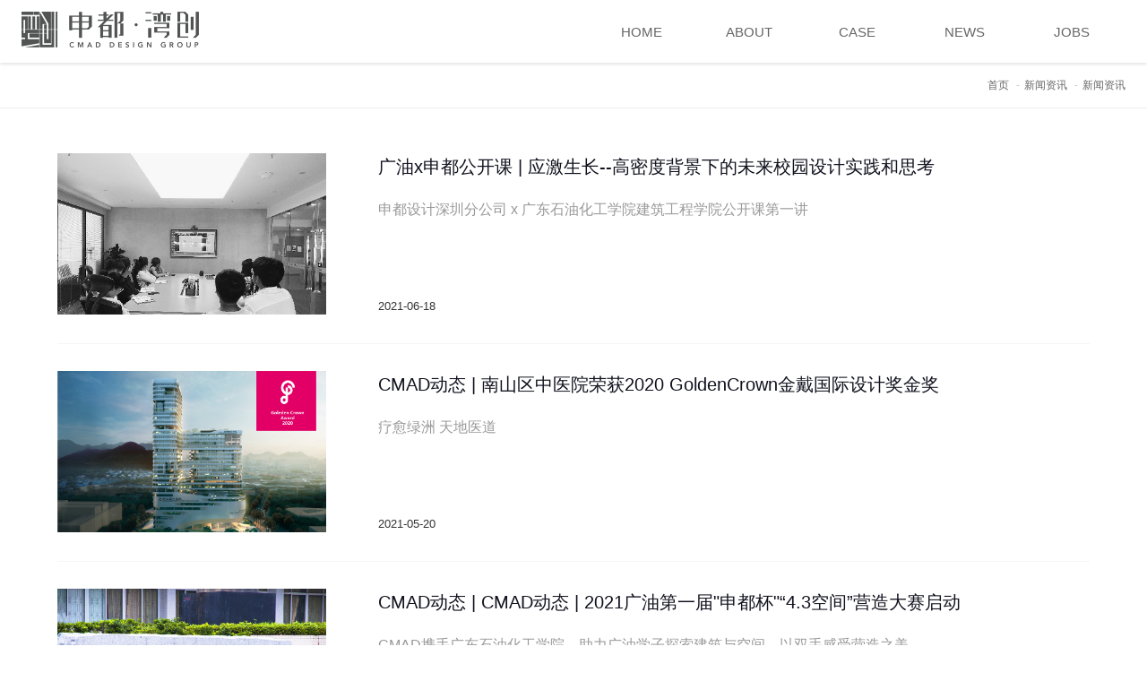

--- FILE ---
content_type: text/html; charset=utf-8
request_url: http://www.cmadgroup.com/news4-.html
body_size: 3145
content:
<!DOCTYPE html PUBLIC "-//W3C//DTD XHTML 1.0 Transitional//EN" "http://www.w3.org/TR/xhtml1/DTD/xhtml1-transitional.dtd">
<html xmlns="http://www.w3.org/1999/xhtml" dir="ltr" lang="zh-CN" xml:lang="zh-CN">
<head>
<meta http-equiv="Content-Type" content="text/html; charset=utf-8" />
<title>新闻资讯【申都·湾创CMAD DESIGN GROUP】</title>
<meta name="Keywords" content="建筑设计,学校设计,公建设计,一体化设计,医疗建筑,文体场馆建筑设计">
<meta name="Description" content="申都•湾创（CMAD DESIGN GROUP，简称CMAD）成立于2015年，由申都设计集团（建筑工程甲级、风景园林甲级、市政甲级、工程监理甲级）深圳分公司、深圳市湾创工程设计有限公司（建筑行业甲级、房屋建筑工程监理甲级）、深圳市湾创市政工程设计有限公司（市政乙级）联合组建。CMAD秉持专业的职业水准和高度的敬业精神，以国际视野和一流服务，打造高品质设计作品。">
<meta name="viewport" content="width=device-width, initial-scale=1.0, maximum-scale=1.0, user-scalable=no">
<meta name="applicable-device"content="pc,mobile">
<meta name="MobileOptimized" content="width"/>
<meta name="HandheldFriendly" content="true"/>
<link href="js/bootstrap/css/bootstrap.min.css" rel="stylesheet"><meta http-equiv="X-UA-Compatible" content="IE=EmulateIE11" />
<meta name="format-detection" content="telephone=no" />
<link href="js/animate.min.css" rel="stylesheet" type="text/css" />
<script language="javascript" src="js/jquery-1.9.1.min.js"></script>
<script language="javascript" src="js/bootstrap/js/bootstrap.min.js"></script>
<link href="js/treeview/jquery.treeview.css" rel="stylesheet">
<script language="javascript" src="js/treeview/jquery.cookie.js"></script>
<script language="javascript" src="js/treeview/jquery.treeview.js"></script>
<script language="javascript" src="js/jquery.qrcode.min.js"></script>
<script language="javascript" src="js/donghua.js"></script>
<script language="javascript" src="js/yiq.js"></script>
<!--<link rel="stylesheet" href="js/Swiper-3.4.2/dist/css/swiper.min.css">
<script src="js/Swiper-3.4.2/dist/js/swiper.min.js"></script>-->
<link rel="stylesheet" href="js/Swiper-5.3.7/package/css/swiper.min.css">
<!--<script src="http://res.wx.qq.com/open/js/jweixin-1.0.0.js"></script>-->
<script src="js/Swiper-5.3.7/package/js/swiper.min.js"></script>

<link href="js/font-awesome-4.7.0/css/font-awesome.min.css" rel="stylesheet">
<link href="style.css" rel="stylesheet" type="text/css" />
</head>

<body>
<div class="CSS_Body">
	<div class="CSS_Top" home="no">
    	<div class="CSS_C">
        	<div class="CSS_Logo"><h1><a href="http://www.cmadgroup.com"><img src="images/logo.png" alt="申都·湾创CMAD DESIGN GROUP"></a></h1></div>
			<div class="M_Menu"><div></div><span></span></div>
			<div class="CSS_Top_C">
				<div class="Menu">
					<div>
						<span><a href="http://www.cmadgroup.com"><font>网站首页</font><u>HOME</u></a></span>
					</div>
					<div>
						<span><a href="about.html"><font>关于CMAD</font><u>ABOUT</u></a><i class="fa fa-angle-down" aria-hidden="true" yiq="down"></i></span>
						<ul>
							<li><a href="about.html">公司简介</a></li>
							<li><a href="team.html">精英团队</a></li>
							<li><a href="service.html">优势服务</a></li>
							<li><a href="edu.html">深耕文教</a></li>
							<!--<li><a href="ssh.html">苏生辉工作室</a></li>-->
						</ul>
					</div>
					<div>
						<span><a href="case.html"><font>项目案例</font><u>CASE</u></a><i class="fa fa-angle-down" aria-hidden="true" yiq="down"></i></span>
						<ul>
														<li><a href="case4.html">教育建筑</a></li>
														<li><a href="case7.html">文体场馆</a></li>
														<li><a href="case8.html">公共建筑</a></li>
														<li><a href="case1.html">规划研究</a></li>
														<li><a href="case2.html">商业地产</a></li>
													</ul>
					</div>
					<div>
						<span><a href="news.html" class='current'><font>新闻资讯</font><u>NEWS</u></a><i class="fa fa-angle-down" aria-hidden="true" yiq="down"></i></span>
						<ul>
														<li><a href="news1-2.html">公司新闻</a></li>
														<li><a href="news1-1.html">行业新闻</a></li>
													</ul>
					</div>
					<div>
						<span><a href="jobs_main.html"><font>加入CMAD</font><u>JOBS</u></a><i class="fa fa-angle-down" aria-hidden="true" yiq="down"></i></span>
						<ul>
														<li><a href="jobs_main3.html">企业优势</a></li>
														<li><a href="jobs_main1.html">人才发展</a></li>
														<li><a href="jobs_main2.html">福利待遇</a></li>
																					<li><a href="jobs3.html">招聘计划</a></li>
													</ul>
					</div>
				</div>
			</div>
        </div>
    </div>
</div><div class="CSS_Body">
	<div class="BaoXie_C">
		<div class="CSS_C">
			<ol class="breadcrumb BaoXie">
				<li><a href="http://www.cmadgroup.com">首页</a></li>
				<li><a href="news.html">新闻资讯</a></li>
				<li>新闻资讯</li>
			</ol>
		</div>
	</div>
</div>
<div class="CSS_Body">
	<div class="CSS_C CSS_C_S">
		<div class="News_List">
						<div class="News_List_K">
				<div class="News_List_L"><a href="n46.html"><img src="userimages/2021-06/1623987286.jpg" alt="广油x申都公开课 | 应激生长--高密度背景下的未来校园设计实践和思考"></a></div>
				<div class="News_List_C">
					<div class="News_List_C_T"><a href="n46.html">广油x申都公开课 | 应激生长--高密度背景下的未来校园设计实践和思考</a></div>
					<div class="News_List_C_C">申都设计深圳分公司 x 广东石油化工学院建筑工程学院公开课第一讲</div>
					<div class="News_List_C_Date">2021-06-18</div>
				</div>
			</div>
						<div class="News_List_K">
				<div class="News_List_L"><a href="n45.html"><img src="userimages/2021-05/1621494811.jpg" alt="CMAD动态 | 南山区中医院荣获2020 GoldenCrown金戴国际设计奖金奖"></a></div>
				<div class="News_List_C">
					<div class="News_List_C_T"><a href="n45.html">CMAD动态 | 南山区中医院荣获2020 GoldenCrown金戴国际设计奖金奖</a></div>
					<div class="News_List_C_C">疗愈绿洲  天地医道</div>
					<div class="News_List_C_Date">2021-05-20</div>
				</div>
			</div>
						<div class="News_List_K">
				<div class="News_List_L"><a href="n44.html"><img src="userimages/2021-04/1618372667.jpg" alt="CMAD动态 | CMAD动态 | 2021广油第一届"申都杯"“4.3空间”营造大赛启动"></a></div>
				<div class="News_List_C">
					<div class="News_List_C_T"><a href="n44.html">CMAD动态 | CMAD动态 | 2021广油第一届"申都杯"“4.3空间”营造大赛启动</a></div>
					<div class="News_List_C_C">CMAD携手广东石油化工学院，助力广油学子探索建筑与空间，以双手感受营造之美</div>
					<div class="News_List_C_Date">2021-04-14</div>
				</div>
			</div>
						<div class="News_List_K">
				<div class="News_List_L"><a href="n42.html"><img src="userimages/2021-03/1615426484.jpg" alt="CMAD动态 | 申都设计深圳分公司党支部正式授牌成立"></a></div>
				<div class="News_List_C">
					<div class="News_List_C_T"><a href="n42.html">CMAD动态 | 申都设计深圳分公司党支部正式授牌成立</a></div>
					<div class="News_List_C_C"></div>
					<div class="News_List_C_Date">2021-03-11</div>
				</div>
			</div>
						<div class="News_List_K">
				<div class="News_List_L"><a href="n41.html"><img src="userimages/2021-03/1614653224.png" alt="CMAD PARTY | “扬帆2021”申都设计年终总结表彰会"></a></div>
				<div class="News_List_C">
					<div class="News_List_C_T"><a href="n41.html">CMAD PARTY | “扬帆2021”申都设计年终总结表彰会</a></div>
					<div class="News_List_C_C">敬竭尽全力的过去，敬光明闪耀的未来！</div>
					<div class="News_List_C_Date">2021-03-02</div>
				</div>
			</div>
						<div class="News_List_K">
				<div class="News_List_L"><a href="n40.html"><img src="userimages/2021-03/1614649600.png" alt="CMAD荣誉 | 申都设计荣获2019-2020年度上海市民营勘察设计企业20强"></a></div>
				<div class="News_List_C">
					<div class="News_List_C_T"><a href="n40.html">CMAD荣誉 | 申都设计荣获2019-2020年度上海市民营勘察设计企业20强</a></div>
					<div class="News_List_C_C">不忘初心，筑梦远行</div>
					<div class="News_List_C_Date">2021-03-02</div>
				</div>
			</div>
						<div class="News_List_K">
				<div class="News_List_L"><a href="n38.html"><img src="userimages/2021-01/1611565855.jpg" alt="CMAD公告 | 2021年春节放假通知"></a></div>
				<div class="News_List_C">
					<div class="News_List_C_T"><a href="n38.html">CMAD公告 | 2021年春节放假通知</a></div>
					<div class="News_List_C_C">放假通知</div>
					<div class="News_List_C_Date">2021-01-25</div>
				</div>
			</div>
						<div class="News_List_K">
				<div class="News_List_L"><a href="n39.html"><img src="userimages/2021-01/1611626510.jpg" alt="CMAD校招 | 蜕变之路，与你同行"></a></div>
				<div class="News_List_C">
					<div class="News_List_C_T"><a href="n39.html">CMAD校招 | 蜕变之路，与你同行</a></div>
					<div class="News_List_C_C">2021年CMAD春季校招即将开启</div>
					<div class="News_List_C_Date">2021-01-19</div>
				</div>
			</div>
						<div class="News_List_K">
				<div class="News_List_L"><a href="n37.html"><img src="userimages/2020-11/1606462016.jpg" alt="CMAD活动 | YOUNG·2020年CMAD迎新会"></a></div>
				<div class="News_List_C">
					<div class="News_List_C_T"><a href="n37.html">CMAD活动 | YOUNG·2020年CMAD迎新会</a></div>
					<div class="News_List_C_C">CMAD将与所有新人一同展翅翱翔！

</div>
					<div class="News_List_C_Date">2020-11-27</div>
				</div>
			</div>
						<div class="News_List_K">
				<div class="News_List_L"><a href="n36.html"><img src="userimages/2020-11/1606442601.png" alt="CMAD动态 | CMAD中标光明区人民医院新院工程"></a></div>
				<div class="News_List_C">
					<div class="News_List_C_T"><a href="n36.html">CMAD动态 | CMAD中标光明区人民医院新院工程</a></div>
					<div class="News_List_C_C">再下一城！CMAD与中机国际工程设计研究院有限公司联合体成功中标</div>
					<div class="News_List_C_Date">2020-11-27</div>
				</div>
			</div>
					</div>
		<div class="R_Page">
                <div class="R_Page_C">
                                    <a href="news3-.html"><i class="fa fa-angle-left" aria-hidden="true"></i></a>
                                        <a href="news2-.html">2</a>
                                        <a href="news3-.html">3</a>
                                        <a href="news4-.html" class='current'>4</a>
                                        <a href="news5-.html">5</a>
                                        <a href="news6-.html">6</a>
                                        <a href="news5-.html"><i class="fa fa-angle-right" aria-hidden="true"></i></a>
                </div>
            </div>
	</div>
</div>
<div class="Bottom">
	深圳申都·湾创设计机构 2026 版权所有<span> ICP许可证：粤ICP备20056536号</span>
</div></body>
</html>

--- FILE ---
content_type: text/css
request_url: http://www.cmadgroup.com/style.css
body_size: 11738
content:
@font-face
{
font-family: yiq_en;
src:url('fonts/yiq_en.woff') format('woff'),
	url('fonts/yiq_en.ttf') format('truetype');
}

@font-face
{
font-family: yiq_en1;
src:url('fonts/yiq_en1.woff') format('woff'),
	url('fonts/yiq_en1.ttf') format('truetype');
}

@font-face
{
font-family: yiq_en2;
src:url('fonts/yiq_en2.woff') format('woff'),
	url('fonts/yiq_en2.ttf') format('truetype');
}

:root{
	--Q_Color:#00BDB7;
	--B_Color:#009B96;
}

*{padding:auto;margin:0px;}
.buttom_style {border:none; width:94px; height: 33px; background-color:#FF8D00; line-height:28px; cursor:hand; margin:0 auto; font-size:15px; color:#FFFFFF; border-radius:5px; -moz-border-radius:5px; cursor:pointer;}
table {font-size:13px; line-height:22px;}
input,textarea {color:#11121E; font-size:12px;outline:none;}
select{
appearance: none;
-webkit-appearance: none;
-moz-appearance: none;
background: url('images/jian.png') no-repeat scroll right 5% center transparent;
background-size: 10px auto;
outline:none;
}

img {border:none;}
ul,li {padding:0px; margin:0px; list-style-type:none;}
h1,h2,h3,h4,h5,h6,h7,h8,dd {font-weight:normal; padding:0px; margin:0px;}

.table thead {
background-image:-webkit-linear-gradient(to bottom,#FFF,#F8F8F8);
background-image:linear-gradient(to bottom,#FFF,#F8F8F8);
}
.table th {text-align:center;}
.table tbody {background-color:#FFF;}

.T_L_B {font-weight:bold; color:#0E991A;}
.T_R_B {font-weight:bold; color:#FF6600;}

.TR_B1 {background-color:#EFEFEF;}
.TR_B2 {background-color:#FFFFFF;}

/*重定义Boot*/
/*消息提示框----模态框*/
.modal {text-align: left;}
.modal-dialog {max-width:320px;}
.modal-header {height:30px; overflow:hidden; padding:5px 15px; background-color:#F8F8F8;
background-image:-webkit-linear-gradient(to bottom,#FFF,#F8F8F8);
background-image:linear-gradient(to bottom,#FFF,#F8F8F8);
}
.modal-title {font-size:14px; font-weight:bold;}
.list-group {margin-bottom:0px;}
.list-group li {overflow:hidden;}

A {font-size: 13px;
font-smoothing: antialiased;
-webkit-font-smoothing: antialiased;
-moz-osx-font-smoothing: antialiased;
}
A:link,A:visited,A:active {COLOR: #11121E; FONT-FAMILY:'helvetica neue', tahoma, 'PingFang SC', 'microsoft yahei', arial, 'hiragino sans gb', sans-serif; TEXT-DECORATION: none; text-align:left;outline:none;}
A:hover {COLOR: #000;TEXT-DECORATION: underline; star:expression(this.onFocus=this.blur());}

/*滚动条*/
.YIQ_Scroll {padding-right:10px;}
.YIQ_Scroll::-webkit-scrollbar-track {background-color: #F8F8F8;}
.YIQ_Scroll::-webkit-scrollbar {width:3px; height:3px;}
.YIQ_Scroll::-webkit-scrollbar-thumb {background-color: #DDD;}

::-webkit-input-placeholder { /* WebKit browsers */color: #CCC; font-size: 15px;}
::-moz-placeholder { /* Mozilla Firefox 19+ */color: #CCC; font-size: 15px;}
:-ms-input-placeholder { /* Internet Explorer 10+ */color: #CCC; font-size: 15px;}

html,body {width: 100%; height: 100%;}
body{text-align:center; margin:0px; font-size:13px; line-height:22px; background-color:#FFF; font-family:'helvetica neue', tahoma, 'PingFang SC', 'microsoft yahei', arial, 'hiragino sans gb', sans-serif; color:#333;
font-smoothing: antialiased;
-webkit-font-smoothing: antialiased;
-moz-osx-font-smoothing: antialiased; padding-top: 70px;
}

/*网页整体框架*/
.CSS_Body{width:100%; height:auto; max-height:auto; margin:0px auto; display:run-in; padding:0px; position:relative;}

/*定义网站宽度*/
.CSS_C{width:100%; max-width: 1500px; height:auto; max-height:auto; margin:0px auto; display:run-in; padding:0px;}
.CSS_C_S {width: 100%; max-width: 1200px;}

/*顶部*/
.CSS_Top {width:100%; height:70px; position: absolute; left: 0px; top: -70px; z-index:99999; background-color: #FFF;
-webkit-transition: all .2s ease-in-out;
-moz-transition: all .2s ease-in-out;
transition: all .2s ease-in-out;
box-shadow: 0px 2px 3px rgba(0,0,0,0.1);
}
.CSS_Top_Gu {position :absolute; background-color:transparent; top: 0px; box-shadow: 0px 0px 0px #EEE;}
.CSS_Top_Hei {background-color: #11121E;}
.CSS_Logo {width:auto; height:40px; float:left; overflow:hidden; margin-top: 13px;}
.CSS_Logo h1,.CSS_Logo a {width: auto; height: 100%; float: left;}
.CSS_Logo img {width:auto; height:100%;}
.Logo_Home {
	-webkit-filter: brightness(5);
	filter: brightness(5);
}
.CSS_Top_C {width:calc(100% - 400px - 10%); height:auto; float:right;}

/*主菜单*/
.Menu {width:auto; height:auto; float:right;
-webkit-transition: all .2s ease-in-out;
-moz-transition: all .2s ease-in-out;
transition: all .2s ease-in-out;
}
.Menu div {width: 120px; height: auto; float: left;}
.Menu div span {width: 100%; height: 40px; float: left;}
.Menu div span A {width:100%; height:100%; line-height:70px; float:left; overflow: hidden; text-align: center; font-size:15px; margin-top: 16px;}
.Menu div span A:link,.Menu div span A:visited,.Menu div span A:active {color:#333; background-repeat:no-repeat; background-position:center top;}
.Menu div span A:hover {text-decoration:none; color: #F00;}
.Menu div span A.current {text-decoration:none; color: #F00;}
.Menu div span A font {width: 100%; height: 40px; line-height: 40px; float: left; overflow: hidden; color: #333; text-decoration: none;margin-top: -40px;
-webkit-transition: all .2s ease-in-out;
-moz-transition: all .2s ease-in-out;
transition: all .2s ease-in-out;
}
.Menu div span A u {width: 100%; height: 40px; line-height: 40px; float: left; overflow: hidden; color: #666; text-decoration: none; font-family: Arial;}
.Menu div:hover span A font {margin-top: -0px;}
.Menu div span i[yiq='down'] {width: 0px; height: 40px; line-height: 40px; float: left; overflow: hidden; cursor: pointer;
-webkit-transition: all .2s ease-in-out;
-moz-transition: all .2s ease-in-out;
transition: all .2s ease-in-out;
}
.Menu div span.current i[yiq='down'] {transform:rotate(-90deg);}
.Menu div ul {width: 100%; float: left; overflow: hidden; height: auto; display: none; opacity :0; margin-top: -10px; background-color: rgba(255,255,255,1); border-top: 1px #333 solid;
box-shadow: 0px 2px 3px #EEE;
}
.Menu div ul li {width: 100%; height: 50px; line-height: 50px; float: left; overflow: hidden; margin: 0px; padding: 0px;}
.Menu div ul li A {width:100%; height:100%; line-height:50px; float:left; text-align:center; font-size:14px;}
.Menu div ul li A:link,.Menu div ul li A:visited,.Menu div ul li A:active {color:#333; background-repeat:no-repeat; background-position:center top;}
.Menu div ul li A:hover {text-decoration:none; color: #FFF; background-color: #991017;}
.Menu div ul li A.current {text-decoration:none;}

.Menu_Home div span A,
.Menu_Home div span A font,
.Menu_Home div span A u,
.Menu_Home div ul li A:link,.Menu_Home div ul li A:visited,.Menu_Home div ul li A:active,
.Menu_Home div ul li A:hover {color: #FFF;}
.Menu_Home div ul {background-color: rgba(255,255,255,0.3); border-top: none; box-shadow: 0px 0px 0px #EEE;}

/*手机版菜单控制按钮*/
.M_Menu {width: 26px; height: 26px; float: right; margin: 17px 0px 0px 0px; cursor: pointer; display: none;}
.M_Menu div {width: 26px; height: 1px; float: left; overflow: hidden; border-top: 3px #333 solid; transition: all .2s ease-in-out; margin-bottom: 5px; margin-top: 5px;}
.M_Menu span {width: 26px; height: 1px; float: left; overflow: hidden; border-top: 3px #333 solid; transition: all .2s ease-in-out; margin-top: 5px;}
.M_Menu_Cha div {transform:rotate(45deg); margin-bottom: 0px; margin-top: 12px;}
.M_Menu_Cha span {transform:rotate(-45deg); margin-top: -3px;}

.M_Menu_Home div,.M_Menu_Home span {border-top: 3px #FFF solid;}

/*首页轮播广告*/
.Flash {width: 100%; height: 100%; float: left; overflow: hidden; position: relative; cursor: pointer;}
.Flash ul {width: 100%; height: 100%; margin: 0px; padding: 0px;}
.Flash ul li {width: 100%; height: 100%; float: left; overflow: hidden; background-repeat: no-repeat; background-position: center center; background-size: auto 100%; position:relative;}
.Flash ul li span {width: 100%; height: 20px; line-height: 20px; position: absolute; left: 0px; bottom: 2%; color: #FFF; text-align: center;}
.Flash .swiper-pagination {bottom:5%;}
.Flash .swiper-pagination .swiper-pagination-bullet {width: 20px; height: 20px; position: relative; background-color: transparent; border: none; background-image: url(images/page1.png); background-repeat: no-repeat; background-position: center center; background-size: 100% auto; opacity: 1;}
.Flash .swiper-pagination .swiper-pagination-bullet::after {content: "-"; width: 10px; line-height: 20px; color: #FFF; position: absolute; left: -9px; top: 0px;}
.Flash .swiper-pagination .swiper-pagination-bullet:first-child::after {content: "";}
.Flash .swiper-pagination .swiper-pagination-bullet-active {background-image: url(images/page2.png);}
.Flash_Txt {width: 100%; height: auto; position: absolute; left: 0px; top: 40%; z-index: 99999999; color: #FFF; text-shadow:2px 2px 6px #000;}
.Flash_Txt font {width: 100%; height: auto; line-height: 2.5vw; float: left; overflow: hidden; font-size: 2vw;}
.Flash_Txt b {width: 100%; height: auto; line-height: 8vw; float: left; overflow: hidden; font-size: 3vw;}
.Flash_Txt span {width: 40%; height: auto; line-height: 25px; margin: 0px auto; display: inline-block; overflow: hidden; font-size: 18px;}

/*底部*/
.Bottom {width: 100%; height: 80px; line-height: 80px; float: left; font-size: 12px; color: #666; border-top: 1px #EFEFEF solid; margin-top: 5%;}

/*内页顶部图片*/
.L_AD {width: 100%; height: auto; float: left; overflow: hidden; position: relative;}
.L_AD p {width: 100%; height: 0px; float: left; overflow: hidden; padding: 0px; margin: 0px; margin-top: 31.25%;}
.L_AD img {width: 100%; height: 100%; position: absolute; left: 0px; top: 0px;}
.L_AD_Txt {width: 100%; height: 100%; position: absolute; left: 0px; top: 0px;}
.L_AD_Txt_Style1 {width: 100%; height: 100%; float: left; overflow: hidden; position: relative; text-align: left;}
.L_AD_Txt_Style1 div {width: 100%; height: auto; line-height: 80px; float: left; overflow: hidden; color: #FFF; font-size: 3vw; font-weight: bold;}

/*内页顶部图片一*/
.L_AD1 {width: 100%; height: 300px; float: left; overflow: hidden; background-repeat: no-repeat; background-size: auto 100%; background-position: center;}

/*内页顶部菜单*/
.L_Menu_C {width: 100%; height: auto; float: left; overflow: hidden; border-bottom: 1px #EFEFEF solid; left: 0px; z-index: 99998; background-color: #FBFBFB;}
.L_Menu {width: 100%; height: auto; float: left; overflow: hidden;}
.L_Menu div {width: auto; height: auto; float: left; overflow: hidden; margin-right: 5%;}
.L_Menu div A {width: auto; height: 70px; line-height: 70px; float: left; overflow: hidden; font-size: 16px;}
.L_Menu div A:link,.L_Menu div A:visited,.L_Menu div A:active {color: #11121E;}
.L_Menu div A:hover {text-decoration:none; color: #000;}
.L_Menu div.current A {background-image: url(images/menu_current.png); background-repeat: no-repeat; background-position: center top; background-size: 50% auto;}

/*项目案例*/
.Case {width: 100%; height: auto; float: left; margin-top: 5%;}
.Case_L {width: 30%; height: auto; text-align: justify; text-align-last: justify; float: left;}
.Case_L::after {content: " "; width: 100%; display: inline-block;}
.Case_L div {width: 14%; height: auto; display: inline-block; background-size: 100%; margin: 0px; padding: 0px; position: relative; margin-bottom: 12px;}
.Case_L div p {width: 100%; height: 0px; float: left; padding: 0px; margin: 0px; margin-top: 100%;}
.Case_L div img {width: 100%; height: 100%; position: absolute; left: 0px; top: 0px; z-index: 1;
	-webkit-transition: all .3s ease-in-out;
	-moz-transition: all .3s ease-in-out;
	transition: all .3s ease-in-out;
}
.Case_L div font {width: auto; height: 15px; line-height: 15px; position: absolute; left: 0px; bottom: -15px; padding: 0px 2px; background-color: #000; color: #FFF; font-size: 10px; white-space:nowrap; z-index: 2; display: none;}
.Case_L div:hover img {transform:scale(1.5); z-index: 2;}
.Case_L div span {width: 100%; height: 20px; line-height: 20px; overflow: hidden; position: absolute; z-index: 1; left: 0px; bottom: -20px; font-size: 12px; font-family: Arial; text-align: left; text-align-last: left;}
.Case_R {width: 45%; height: auto; float: right; overflow: hidden;}
.Case_R div {width: 100%; height: auto; float: left; overflow: hidden; position: relative; margin-bottom: 5%;}
.Case_R div p {width: 100%; height: 0px; float: left; overflow: hidden; margin-top: 36.45%;}
.Case_R div img {width: 100%; height: 100%; position: absolute; left: 0px; top: 0px;}
.Case_R div span {width: auto; height: 20px; position: absolute; right: 10px; bottom: 10px; color: #FFF;}
.Case_B {width: 100%; height: auto; float: left; overflow: hidden; margin-top: 5%;}
.Case_B div {width: auto; height: auto; margin: 0px auto; display:inline-block;}
.Case_B div A {width: auto; height: 50px; line-height: 50px; float: left; overflow: hidden; padding: 0px 20px; font-size: 15px;}
.Case_B div A:link,.Case_B div A:visited,.Case_B div A:active {color: #666;}
.Case_B div A:hover {text-decoration:none; color: #000;}
.Case_B div A.current {border-bottom: 2px #000 solid; font-weight: bold;}

.Case_Img {width: 100%; height: auto; float: left; overflow: hidden; position: relative;}
.Case_Img img {width: 100%; height: auto;}
.Case_Img dd {width: 100%; height: auto; position: absolute; left: 0px; top: 40%; color: #FFF; text-shadow: 2px 2px 6px #000;}
.Case_Img dd span {width: 100%; line-height: auto; float: left; overflow: hidden; font-size: 1.8vw;}
.Case_Img dd b {width: 100%; line-height: auto; float: left; overflow: hidden; font-size: 3vw; font-weight: normal;}
.Case_Img dd div {width: 100%; line-height: auto; float: left; overflow: hidden; font-size: 1.8vw;}

.Case_Flash {width: 800px; height: auto; float: left; overflow: hidden; position: relative; margin-top: 5%;}
.Case_Flash ul {width: 100%; height: auto; float: left; margin: 0px; padding: 0px;}
.Case_Flash ul li {width: 100%; height: 100%; float: left; overflow: hidden; position:relative;}
.Case_Flash ul li img {width: 100%; height: auto;}
.Case_Flash .swiper-pagination {bottom:5%;}
.Case_Flash .swiper-pagination .swiper-pagination-bullet {width: 20px; height: 20px; position: relative; background-color: transparent; border: none; background-image: url(images/page1.png); background-repeat: no-repeat; background-position: center center; background-size: 100% auto; opacity: 1;}
.Case_Flash .swiper-pagination .swiper-pagination-bullet::after {content: "-"; width: 10px; line-height: 18px; color: #FFF; position: absolute; left: -9px; top: 0px;}
.Case_Flash .swiper-pagination .swiper-pagination-bullet:first-child::after {content: "";}
.Case_Flash .swiper-pagination .swiper-pagination-bullet-active {background-image: url(images/page2.png);}

.Case_Info {width: calc(100% - 2% - 850px); height: auto; float: right; overflow: hidden; margin-top: 5%; text-align: left;}
.Case_Info_L {width: 40%; height: auto; float: right; overflow: hidden;}
.Case_Info_L_Logo {width: 100px; height: auto; float: right; overflow: hidden;}
.Case_Info_L_Logo img {width: 100px; height: auto; float: left;}
.Case_Info_L_Name {width: 100%; height: auto; line-height: 25px; float: left; overflow: hidden; margin-top: 20px; text-align: right;}
.Case_Info_L_Name b {width: 100%; line-height: 25px; font-size: 18px;}
.Case_Info_L_Name span {width: 100%; height: 25px; line-height: 25px; float: left; overflow: hidden; color: #999; font-size: 12px;}
.Case_Info_L ul {width: 100%; height: auto; float: left; overflow: hidden; margin-top: 5%; font-size: 14px;}
.Case_Info_L ul li {width: 100%; height: auto; float: left; overflow: hidden; text-align: right; margin-bottom: 5%;}
.Case_Info_L ul li:first-child {color: #999;}
.Case_Info_R {width: 60%; height: 500px; float: left; overflow: hidden; text-align: left; font-size: 14px; line-height: 30px; overflow-y: auto;}
.Case_Info_R img {max-width: 100%; height: auto;}

.Case_More {width: 100%; height: auto; float: left; overflow: hidden; margin-top: 5%;}
.Case_More_T {width: 100%; height: auto; line-height: 30px; float: left; overflow: hidden; text-align: left; font-size: 16px; font-weight: bold;}
.Case_More_C {width: 100%; height: auto; float: left; overflow: hidden; margin-top: 2%;}
.Case_More_C ul {width: 100%; height: auto; float: left;}
.Case_More_C ul li {width: 100%; height: auto; float: left; position: relative;}
.Case_More_C ul li p {width: 100%; height: 0px; float: left; overflow: hidden; margin: 0px; padding: 0px; margin-top: 36.45%;}
.Case_More_C ul li img {width: 100%; height: 100%; position: absolute; left: 0px; top: 0px;}
.Case_More_C ul li span {width: autp; height: 20px; line-height: 20px; position: absolute; right: 10px; bottom: 10px; color: #FFF;}
.Case_More_C .swiper-pagination {bottom:5%; position: relative; float: left; margin: 3% 0px 10% 0px;}
.Case_More_C .swiper-pagination .swiper-pagination-bullet {width: 20px; height: 2px; background-color: #999; border-radius: 0px; opacity: 1;}
.Case_More_C .swiper-pagination .swiper-pagination-bullet-active {background-color: #000;}

/*新闻资讯列表*/
.News_List {width:100%; height:auto; float:left; overflow:hidden; margin-top:3%;}
.News_List_K {width:100%; height:auto; float:left; overflow:hidden; border-bottom:1px #F6F6F6 solid; margin:15px 0px; padding-bottom:30px;}
.News_List_L {width:300px; height:180px; float:left; overflow:hidden;}
.News_List_L img {width:100%; height:100%;
	-webkit-transition: all .5s ease-in-out;
	-moz-transition: all .5s ease-in-out;
	transition: all .5s ease-in-out;
}
.News_List_C {width:calc(100% - 300px); height:auto; float:left; overflow:hidden; padding-left:5%;}
.News_List_C_T {width:100%; height:30px; line-height:30px; float:left; overflow:hidden; text-align:left;}
.News_List_C_T A {font-size:20px;}
.News_List_C_C {width:100%; height:75px; line-height:25px; float:left; overflow:hidden; color:#999; text-align:left; font-size: 16px; margin: 20px 0px;}
.News_List_C_Date {width: 100%; height: auto; float: left; overflow: hidden; margin-top: 15px; text-align: left;}
.News_List_K:hover img {transform:scale(1.1);}

/*人才招聘*/
.Jobs_TT {width: 100%; height: auto; float: left; overflow: hidden; border-bottom: 1px #EFEFEF solid; margin-top: 5%;}
.Jobs_T {width: 100%; height: auto; float: left; overflow: hidden;}
.Jobs_T div {width: auto; height: auto; margin: 0px auto; display:inline-block;}
.Jobs_T div A {width: auto; height: 50px; line-height: 50px; float: left; overflow: hidden; padding: 0px 20px; font-size: 15px;}
.Jobs_T div A:link,.Jobs_T div A:visited,.Jobs_T div A:active {color: #666; }
.Jobs_T div A:hover {text-decoration:none; color: #000;}
.Jobs_T div A.current {border-bottom: 2px #000 solid; font-weight: bold;}

/*人才理念*/
.Jobs_LiLian {width: 100%; max-width: 1000px; height: auto; margin: 0px auto; display: inline-block; overflow: hidden; margin-top: 5%; text-align: justify; text-align-last: justify;}
.Jobs_LiLian::after {content: " "; width: 100%; display: inline-block;}
.Jobs_LiLian_K {width:22%; height: auto; display: inline-block; text-align: center; text-align-last: center;}
.Jobs_LiLian_K_T {width: 60%; height: auto; float: left; overflow: hidden; position: relative; margin-left: 20%;}
.Jobs_LiLian_K_T p {width: 100%; height: 0px; float: left; overflow: hidden; margin: 0px; padding: 0px; margin-top: 100%;}
.Jobs_LiLian_K_T img {width: 100%; height: 100%; position: absolute; left: 0px; top: 0px;}
.Jobs_LiLian_K_T b {width: 100%; height: 100%; position: absolute; left: 0px; top: 0px; font-size: 18px; display: flex; align-items: center; justify-content: center;}
.Jobs_LiLian_K_B {width: 100%; height: auto; float: left; overflow: hidden;}
.Jobs_LiLian_K_B b {width: 100%; height: 60px; line-height: 60px; float: left; overflow: hidden; font-size: 16px; margin-top: 5%; background-image: url(images/hui1px.gif); background-repeat: no-repeat; background-position: center bottom; background-size: 30% 1px;}
.Jobs_LiLian_K_B span {width: 100%; height: auto; line-height: 25px; float: left; overflow: hidden; color: #666; font-size: 12px; margin-top: 5%;}
.Jobs_LiLian_K:nth-child(2) .Jobs_LiLian_K_T img {transform:rotate(-50deg);}
.Jobs_LiLian_K:nth-child(3) .Jobs_LiLian_K_T img {transform:rotate(-100deg);}
.Jobs_LiLian_K:nth-child(4) .Jobs_LiLian_K_T img {transform:rotate(-150deg);}

.Jobs_Txt {width: 100%; max-width: 1000px; height: auto; margin: 0px auto; display: inline-block; overflow: hidden; text-align: left; margin-top: 5%;}
.Jobs_Txt img {width: auto; height: auto; max-width: 100%;}

/*人才招聘列表*/
.Jobs_List {width: 100%; max-width: 1000px; height: auto; margin: 0px auto; display: inline-block; overflow: hidden; margin-top: 5%; text-align: justify; text-align-last: justify;}
.Jobs_List::after {content: " "; width: 100%; display: inline-block;}
.Jobs_List_K {width: 45%; height: auto; display: inline-block; text-align: left; text-align-last: left; margin-bottom: 5%;}
.Jobs_List_K_T {width: 100%; height: auto; float: left; overflow: hidden;}
.Jobs_List_K_T b {width: 100%; height: 30px; float: left; overflow: hidden; font-size: 16px;}
.Jobs_List_K_T div {width: auto; height: 30px; line-height: 30px; float: left; overflow: hidden; color: #999;}
.Jobs_List_K_T div font {font-size: 12px; color: #CCC;}
.Jobs_List_K_T span {width: auto; height: 30px; line-height: 30px; float: right; overflow: hidden; color: #999;}
.Jobs_List_K_C {width: 100%; height: auto; float: left; overflow: hidden; margin-top: 5%;}
.Jobs_List_YP {width: 100%; height: auto; float: left; overflow: hidden; margin: 5% 0px;}
.Jobs_List_YP A {width: auto; height: 40px; line-height: 40px; margin: 0px auto; display: inline-block; padding: 0px 20px; font-size: 16px;}
.Jobs_List_YP A:link,.Jobs_List_YP A:visited,.Jobs_List_YP A:active {color: #4E4E4E; border: 1px #4E4E4E solid;}
.Jobs_List_YP A:hover {text-decoration:none; color: #FFF; background-color: #4E4E4E; border: none;}

/*关于CDMA*/
.GSJJ {width: 100%; height: auto; float: left; overflow: hidden; margin-top: 5%;}
.GSJJ_L {width: 55%; height: auto; float: left; overflow: hidden;}
.GSJJ_L_C {width: 100%; height: auto; float: left; overflow: hidden; margin-top: 50px; text-align: left; font-size: 14px;}
.GSJJ_R {width: 35%; height: auto; float: right; overflow: hidden;}
.GSJJ_R ul {width: 100%; height: auto; float: left; overflow: hidden; margin-top: 50px;}
.GSJJ_R ul li {width: 100%; height: auto; float: left; overflow: hidden; margin-top: 5%; text-align: right; font-size: 14px;}
.GSJJ_R ul li b {width: 100%; height: 25px; line-height: 25px; float: left; overflow: hidden;}
.GSJJ_R ul li div {width: 100%; height: auto; line-height: 25px; float: left; overflow: hidden;}
.GSJJ_R ul li:first-child {margin-top: 0px;}

/*关于CDMA通用标题头*/
.GSJJ_Title {width: 100%; height: auto; float: left; overflow: hidden;}
.GSJJ_Title div {width: 100%; line-height: 50px; float: left; overflow: hidden; font-size: 24px;}
.GSJJ_Title span {width: 100%; line-height: 20px; float: left; overflow: hidden; font-size: 12px; color: #666;}

/*设计资质*/
.SJZZ_K {width: 100%; height: auto; float: left; overflow: hidden; margin-top: 5%; background-color: #F8F9FE; padding-top: 5%;}
.SJZZ {width: 100%; height: auto; float: left; overflow: hidden; margin-top: 5%;}
.SJZZ ul {width: 100%; height: auto; float: left;}
.SJZZ ul li {width: 25%; height: auto; float: left;}
.SJZZ ul li div {width: 100%; height: auto; float: left; overflow: hidden; position: relative;}
.SJZZ ul li div p {width: 100%; height: 0px; float: left; overflow: hidden; padding: 0px; margin: 0px; margin-top: 66.66%;}
.SJZZ ul li div img {width: 100%;height: 100%; position: absolute; left: 0px; top: 0px;}
.SJZZ .swiper-pagination {bottom:5%; position: relative; float: left; margin: 3% 0px 10% 0px;}
.SJZZ .swiper-pagination .swiper-pagination-bullet {width: 20px; height: 2px; background-color: #999; border-radius: 0px; opacity: 1;}
.SJZZ .swiper-pagination .swiper-pagination-bullet-active {background-color: #000;}
.SJZZ ul li span {width: 100%;height: 30px; line-height: 30px; float: left; overflow: hidden;}

/*组织架构*/
.ZZJG_K {width: 100%; height: auto; float: left; overflow: hidden; padding: 5% 0px;}
.ZZJG {width: 100%; height: auto; float: left; overflow: hidden; text-align: center; margin-top: 5%;}
.ZZJG img {width: auto; max-width: 100%; height: auto;}

/*独特的工作模式*/
.GZMS_K {width: 100%; height: auto; float: left; overflow: hidden; margin-top: 5%; padding: 5% 0px; background-color: #F8F9FE;}
.GZMS {width: 100%; height: auto; float: left; overflow: hidden; margin-top: 5%;}
.GZMS span {width: 8%; height: auto; float: left; overflow: hidden; background-image: url(images/jia.jpg); background-repeat: no-repeat; background-position: center center;}
.GZMS span p {width: 100%; height: 0px; float: left; overflow: hidden; padding: 0px; margin: 0px; margin-top: 316.66%;}
.GZMS div {width: calc((100% - 24%) / 4); height: auto; float: left; overflow: hidden; position: relative;}
.GZMS div p {width: 100%; height: 0px; float: left; overflow: hidden; padding: 0px; margin: 0px; margin-top: 135.71%;}
.GZMS div img {width: 100%; height: 100%; position: absolute; left: 0px; top: 0px; z-index: 1;
-webkit-filter: brightness(0.7);
filter: brightness(0.7);
}
.GZMS div dd {width: 100%; height: auto; position: absolute; left: 0px; bottom: 0px; padding: 5%; z-index: 2; text-align: left; color: #FFF;}
.GZMS div dd b {width: 100%; height: auto; line-height: 45px; float: left; overflow: hidden; font-size: 35px; font-weight: normal;}
.GZMS div dd u {width: 70%; height: 1px; float: left; overflow: hidden; margin: 5% 0px; border-top:1px #FFF solid;}
.GZMS div dd font {width: 100%; height: 80px; line-height: 20px; float: left; overflow: hidden; font-size: 12px;}

/*合作伙伴*/
.HZHB_C {width: 100%; height: auto; float: left; overflow: hidden; padding: 5% 0px;}
.HZHB {width: 100%; height: auto; float: left; overflow: hidden; margin-top: 5%;}
.HZHB div {width: 12.5%; height: auto; float: left; overflow: hidden; position: relative;}
.HZHB div p {width: 100%; height: 0px; float: left; overflow: hidden; margin: 0px; padding: 0px; margin-top: 100%;}
.HZHB div img {width: 100%; height: 100%; position: absolute; left: 0px; top: 0px; filter: grayscale(100%);}
.HZHB div:hover img {filter: grayscale(0%);}

/*联系们们*/
.LXWM {width: 100%; height: auto; float: left; margin-top: 5%; text-align: left;}
.LXWM_K {height: auto; float: left;}
.LXWM_K_T {width: 100%; line-height: 40px; float: left; overflow: hidden; font-size: 18px;}
.LXWM_K_Info {width: 100%; height: auto; line-height: 25px; float: left; overflow: hidden; margin-top: 3%; color: #666;}
.LXWM_K_KF {width: 100%; height: auto; float: left; margin-top: 3%;}
.LXWM_K_KF div {width: 30px; height: auto; float: left; position: relative;}
.LXWM_K_KF div i {width: 30px; height: 30px; line-height: 30px; float: left; overflow: hidden; color: #4D4D4D; font-size: 20px;}
.LXWM_K_KF div span {width: 100px; height: 100px; position: absolute; left: 0px; bottom: 30px; display: none;}
.LXWM_K_KF div span img {width: 100%; height: auto; border: 1px #EFEFEF solid;}
.LXWM_K_KF div:hover span {display: inline;}
.LXWM_K_WX {width: 100%; height: auto; float: left; overflow: hidden; margin-top: 5%;}
.LXWM_K_WX div {width: 100px; height: auto; float: left; overflow: hidden; margin-right: 5%;}
.LXWM_K_WX div span {width: 100%; height: 100px; float: left; overflow: hidden;}
.LXWM_K_WX div span img {width: 100%; height: 100%; border: 1px #EFEFEF solid;}
.LXWM_K_WX div dd {width: 100%; height: 30px; line-height: 30px; float: left; overflow: hidden; text-align: center;}
.LXWM_K_Map {width: 100%; height: auto; float: left; overflow: hidden; margin-top: 3%;}
.LXWM_K_Map img {width: 100%; height: auto;}

.LXWM_Width1 {width: 40%;}
.LXWM_Width2 {width: 21%;}
.LXWM_Width3 {width: 18%;}

/*精英团队*/
.JYTD_Top_Text {width: 100%; height: auto; float: left; overflow: hidden; text-align: left; margin: 5% 0px; font-size: 14px;}
.JYTD {width: 100%; height: auto; float: left; overflow: hidden; text-align: justify; text-align-last: justify; margin-top: 5%;}
.JYTD::after {content: " "; width: 100%; height: 1px; display: inline-block;}
.JYTD div {width: 24%; height: auto; float: left; overflow: hidden; display: inline-block; position: relative; margin: 0.5%;}
.JYTD div p {width: 100%; height: 0px; float: left; overflow: hidden; margin-top: 131.03%;}
.JYTD div img {width: 100%; height: 100%; position: absolute; left: 0px; top: 0px; z-index: 1;
	-webkit-transition: all .2s ease-in-out;
	-moz-transition: all .2s ease-in-out;
	transition: all .2s ease-in-out;
}
.JYTD div span {width: 100%; height: auto; position: absolute; left: 0px; bottom: 0px; z-index: 2; background-color: rgba(255,255,255,0.4); color: #000;text-align: center; text-align-last: center; padding: 5px 0px;
	-webkit-transition: all .2s ease-in-out;
	-moz-transition: all .2s ease-in-out;
	transition: all .2s ease-in-out;
}
.JYTD div span b {width: 100%; height: 30px; line-height: 30px; float: left; overflow: hidden; font-size: 18px; font-weight: normal; }
.JYTD div span font {width: 100%; height: 20px; line-height: 20px; float: left; overflow: hidden; font-size: 12px;}
.JYTD div:hover span {bottom:-60px;}
.JYTD DIV:hover img {transform:scale(1.1);}

/*优势服务*/
.Service_Number_K {width: 100%; height: 350px; float: left; overflow: hidden; background-image: url(images/service_b.jpg); background-position: center top; margin-top: 5%;}
.Service_Number {width: 100%; height: auto; float: left; overflow: hidden; color: #000;}
.Service_Number div {width: 33.33%; height: auto; float: left; overflow: hidden;}
.Service_Number div span {width: 100%; height: auto; float: left; margin-top: 100px; position: relative;}
.Service_Number div span b {width: 100%; height: auto; line-height: 100px; float: left; overflow: hidden; font-family: Airal;}
.Service_Number div span b u {width: auto; height: auto; margin: 0px auto; display: inline-block; text-decoration: none; font-size: 90px;}
.Service_Number div span b i {width: auto; height: auto; font-size: 40px; font-style: normal;}
.Service_Number div font {width: 100%; height: auto; line-height: 60px; float: left; overflow: hidden; font-size: 16px;}

/*服务列表*/
.Service_List_K {width: 100%; height: auto; float: left; overflow: hidden; background-color: #F8F9FE; margin-top: 5%;}
.Service_List {width: 100%; height: auto; float: left; overflow: hidden;}
.Service_List_L {width: 600px; height: auto; float: left; overflow: hidden; position: relative;}
.Service_List_L p {width: 100%; height: 0px; float: left; overflow: hidden; padding: 0px; margin: 0px; margin-top: 66.66%;}
.Service_List_L img {width: 100%; height: 100%; position: absolute; left: 0px; top: 0px;
	-webkit-transition: all .2s ease-in-out;
	-moz-transition: all .2s ease-in-out;
	transition: all .2s ease-in-out;
}
.Service_List_R {width: calc(100% - 600px - 50px); height: auto; float: right; overflow: hidden; text-align: left; padding: 10px; position: relative;}
.Service_List_R_Title {width: 100%; height: 40px; line-height: 40px; float: left; overflow: hidden; font-size: 24px;}
.Service_List_R_Title1 {width: 100%; height: 20px; line-height: 20px; float: left; overflow: hidden; font-size: 14px; color: #999;}
.Service_List_R_Text {width: 100%; height: 300px; line-height: 25px; float: left; overflow: hidden; margin-top: 20px; font-size: 14px; overflow-y: auto;}
.Service_List_R_A {width: auto; height: auto; position: absolute; right: 20px; bottom: 10px; padding: 5px;}
.Service_List_R_A A {font-size: 50px;}
.Service_List_K:hover .Service_List_L img {transform:scale(1.1);}
.Service_List_KR .Service_List_L {float: right;}
.Service_List_KR .Service_List_R {float: left;}

/*深耕文教*/
.SGWJ_ICO {width: 100%; height: auto; float: left; overflow: hidden; margin-top: 5%;}
.SGWJ_ICO div {width: 26.33%; height: auto; float: left; overflow: hidden; margin: 0px 3.5%;}
.SGWJ_ICO div p {width: 100%; height: 123px; float: left; overflow: hidden; padding: 0px; margin: 0px; text-align: center;}
.SGWJ_ICO div b {width: 100%; height: 40px; line-height: 40px; float: left; overflow: hidden; font-size: 18px;}
.SGWJ_ICO div span {width: 100%; height: auto; line-height: 25px; float: left; overflow: hidden; font-size: 14px; text-align: left;}

.EDU_Number_K {width: 100%; height: auto; float: left; overflow: hidden; background-image: url(images/edu_b.jpg); background-repeat: no-repeat; background-position: center top; margin-top: 5%; padding-bottom: 5%;}
.EDU_Number {width: 100%; height: auto; float: left; overflow: hidden; margin-top: 5%;}
.EDU_Number_L {width: 400px; height: auto; float: left; overflow: hidden; text-align: left;}
.EDU_Number_L_L {width: 40%; height: auto; line-height: 120px; float: left; overflow: hidden; text-align: right; font-size: 100px; padding-right: 10px;}
.EDU_Number_L_R {width: 60%; height: 120px; float: left; overflow: hidden;}
.EDU_Number_L_R span {width: 100%; height: 80px; line-height: 80px; float: left; overflow: hidden; font-size: 80px;}
.EDU_Number_L_R div {width: 100%; height: 40px; line-height: 30px; float: left; overflow: hidden; font-size: 20px;}
.EDU_Number_R {width: calc(100% - 5% - 400px); height: auto; line-height: 25px; float: right; font-size: 16px; text-align: left;}

/*文教作品*/
.WJZP {width: 100%; height: auto; float: right; overflow: hidden;}
.WJZP_C {width: 100%; height: auto; float: left; overflow: hidden; margin-top: 5%;}
.WJZP_C div {width: 100%; height: auto; float: left; overflow: hidden; position: relative;}
.WJZP_C div p {width: 100%; height: 0px; float: left; overflow: hidden; margin-top: 36.45%;}
.WJZP_C div img {width: 100%; height: 100%; position: absolute; left: 0px; top: 0px;}
.WJZP_C div span {width: auto; height: 20px; position: absolute; right: 10px; bottom: 10px; color: #FFF;}
.WJZP_C font {width: 100%; height: auto; line-height: 30px; float: left; overflow: hidden; text-align: right; font-size: 16px;}

/*苏生辉工作室*/
.SSH_Item {width: 100%; height: auto; float: left; overflow: hidden; margin-top: 5%;}
.SSH_Item_C {width: 100%; height: auto; float: left; overflow: hidden; margin-top: 5%;}
.SSH_Item_C_L {width: 280px; height: auto; float: left; overflow: hidden; position: relative;}
.SSH_Item_C_L p {width: 100%; height: 0px; float: left; overflow: hidden; margin-top: 131.03%;}
.SSH_Item_C_L img {width: 100%; height: 100%;}
.SSH_Item_C_R {width: calc(100% - 5% - 280px); height: auto; float: right; overflow: hidden; text-align: left;}
.SSH_Item_C_R_T {width: 100%; height: auto; float: left; overflow: hidden;}
.SSH_Item_C_R_T div {width: 100%; height: auto; line-height: 40px; float: left; font-size: 18px; font-weight: bold;}
.SSH_Item_C_R_T span {width: 100%; height: auto; line-height: 20px; float: left; font-size: 14px;}
.SSH_Item_C_R_T p {width: 200px; height: 1px; float: left; overflow: hidden; border-top: 1px #DDD solid; padding: 0px; margin: 0px; margin: 5% 0px;}
.SSH_Item_C_R_C {width: 100%; height: auto; float: left; overflow: hidden; font-size: 14px;}

/*苏生辉作品*/
.SSHZP {width: 100%; height: auto; float: right; overflow: hidden;}
.SSHZP_C {width: 100%; height: auto; float: left; overflow: hidden; margin-top: 5%;}
.SSHZP_C div {width: 100%; height: auto; float: left; overflow: hidden; position: relative;}
.SSHZP_C div p {width: 100%; height: 0px; float: left; overflow: hidden; margin-top: 33.33%;}
.SSHZP_C div img {width: 100%; height: 100%; position: absolute; left: 0px; top: 0px;}
.SSHZP_C div span {width: auto; height: 20px; position: absolute; right: 10px; bottom: 10px; color: #FFF;}
.SSHZP_C font {width: 100%; height: auto; line-height: 30px; float: left; overflow: hidden; text-align: right; font-size: 16px;}
.SSHZP_C u  {width: 100%; height: auto; line-height: 20px; float: left; overflow: hidden; text-align: right; font-size: 12px; text-decoration: none; color: #}

/*内页顶部图片*/
.AD {width:100%; height:280px; float:left; overflow:hidden; text-align:left; background-repeat:no-repeat; background-position:center top; background-size:auto 100%;}

/*联系我们*/
/*客户服务*/
.LX_C {width: 100%; height: auto; height: auto; float: left; overflow: hidden; padding: 5% 0px;}
.LX_T {width: 100%; height: 50px; line-height: 50px; float: left; overflow: hidden; font-size: 2vw; font-weight: bold; text-align: left;}
.LX_KHFW {width: 100%; max-width: 900px; height: auto; margin: 0px auto; overflow: hidden;}
.LX_KHFW_Txt {width: 100%; height: auto; line-height: 28px; float: left; margin-top: 5%; text-align: justify; font-size: 15px;}
.LX_KHFW_List {width: 100%; height: auto; float: left; overflow: hidden; margin-top: 5%;}
.LX_KHFW_List ul {width: 100%; height: auto; float: left; overflow: hidden; text-align: justify; text-align-last: justify;}
.LX_KHFW_List ul:after {
	content: " ";
	width: 100%;
	display: inline-block;
}
.LX_KHFW_List ul li {width: 31%; height: 320px; display: inline-block; text-align: center; text-align-last: center; border: 1px #efefef solid; position: relative;}
.LX_KHFW_List ul li div {width: 100%; height: 180px; float: left; overflow: hidden; background-repeat: no-repeat; background-position: center 55%; background-size: 80px 80px;}
.LX_KHFW_List ul li span {width:100%; height: 40px; line-height: 40px; float: left; overflow: hidden; color: #3B3FB6; font-size: 18px;}
.LX_KHFW_List ul li p {width:100%; height: 40px; line-height: 40px; float: left; overflow: hidden; font-size: 14px; padding: 0px; margin: 0px;}
.LX_KHFW_List ul li dd {width: 100%; height: 100%; background-color: #3B3FB6; position: absolute; left: 0px; top: 0px; background-image: url(images/ewm_xiu.jpg); background-repeat: no-repeat; background-position: center center; display: none; background-size: 60% auto;}
.LX_KHFW_List ul li:hover {background-color: #3B3FB6; border: 1px #3B3FB6 solid;}
.LX_KHFW_List ul li:hover div {filter: brightness(2);}
.LX_KHFW_List ul li:hover span,.LX_KHFW_List ul li:hover p {color: #FFF;}
.LX_KHFW_List ul li:hover dd {display: inline;}
.LX_Ico_Tel div {background-image: url(images/contact_tel.png);}
.LX_Ico_Email div {background-image: url(images/contact_email.png);}
.LX_Ico_Xiu div {background-image: url(images/contact_xiu.png);}
.LX_KHFW_List ul li div:nth-child(3) {background-size: 100px 100px;}
.LX_KHFW_FWWD {width: 100%; height: auto; float: left; overflow: hidden; margin-top: 2.7%;}
.LX_KHFW_FWWD img {width: 100%; height: auto;
	-webkit-transition: all .5s ease-in-out;
	-moz-transition: all .5s ease-in-out;
	transition: all .5s ease-in-out;
}
.LX_KHFW_FWWD:hover img {transform:scale(1.1);}
/*商务合作*/
.LX_SWHZ_C {padding-top: 2.2%;}
.LX_SWHZ {width: 100%; max-width: 900px; height: auto; margin: 0px auto; overflow: hidden; padding-top: 5%;}
.LX_SWHZ_L {width: 31%; height: auto; float: left; overflow: hidden; text-align: justify; text-align-last: justify;}
.LX_SWHZ_L li {width: 100%; height: 320px; display: inline-block; text-align: center; text-align-last: center; border: 1px #EFEFEF solid; position: relative;}
.LX_SWHZ_L li div {width: 100%; height: 180px; float: left; overflow: hidden; background-repeat: no-repeat; background-position: center 55%; background-size: 80px 80px;}
.LX_SWHZ_L li span {width:100%; height: 40px; line-height: 40px; float: left; overflow: hidden; color: #3B3FB6; font-size: 18px;}
.LX_SWHZ_L li p {width:100%; height: 40px; line-height: 40px; float: left; overflow: hidden; font-size: 14px; padding: 0px; margin: 0px;}
.LX_SWHZ_L li dd {width: 100%; height: 100%; background-color: #3B3FB6; position: absolute; left: 0px; top: 0px; background-image: url(images/ewm_xiu.png); background-repeat: no-repeat; background-position: center center; display: none; background-size: 80% auto;}
.LX_SWHZ_L li:hover {background-color: #3B3FB6; border: 1px #3B3FB6 solid;}
.LX_SWHZ_L li:hover div {filter: brightness(2);}
.LX_SWHZ_L li:hover span,.LX_SWHZ_L li:hover p {color: #FFF;}
.LX_SWHZ_L li:hover dd {display: inline;}
.LX_SWHZ_R {width: 50%; height: auto; float: right; overflow: hidden; text-align: left;}
.LX_SWHZ_R_T {width: auto; height: 70px; line-height: 40px; float: left; overflow: hidden; font-size: 28px; border-bottom: 1px #CCC solid;}
.LX_SWHZ_R_C {width: 100%; height: auto; line-height: 40px; float: left; overflow: hidden; margin-top: 5%; font-size: 15px;}
.LX_SWHZ_R_C b {width: 100%; height: 30px; line-height: 30px; float: left; font-size: 20px; margin-bottom: 12px;}
/*投资者*/
.LX_TZZ_C {background-color: #FBFBFB; margin-top: 1.5%;}
.LX_TZZ_CC {width: 100%; height: auto; float: left; overflow: hidden; background-color: #FFF; margin-top: 5%; padding: 5%;}
.LX_TZZ_K {width: 100%; max-width: 900px; height: auto; margin: 0px auto; display: inline-block; overflow: hidden; padding: 5% 0px;}
.LX_TZZ_K span {width: 65px; height: 40px; line-height: 40px; float: left; overflow: hidden; text-align: right; font-size: 14px; padding-right: 2%; margin-bottom: 3%;}
.LX_TZZ_K div {width: calc(100% - 65px); height: auto; min-height: 40px; line-height: 40px; float: left; overflow: hidden; text-align: right; font-size: 16px; margin-bottom: 3%;}
.LX_TZZ_K div input,.LX_TZZ_K div select,.LX_TZZ_K div textarea {width: 100%; height: 40px; background-color: transparent; border: none; border-bottom: 1px #efefef solid; padding: 0px 10px; font-size: 16px;}
.LX_TZZ_K div textarea {height: 100px;}
.LX_TZZ_K p {width: 100px; height: 40px; line-height: 40px; float: left; overflow: hidden; margin-bottom: 3%; background-color: #F5F5F5; padding-top: 11px; position: relative;}
.LX_TZZ_K p img {cursor: pointer;}
.LX_TZZ_K p font {width: 100%; height: 100%; position: absolute; left: 0px; top: 0px; background-color: #F5F5F5; cursor: pointer;}
.LX_TZZ_K div input[type='submit'] {width: auto; height: 100%; float: left; margin-right: 10px; background-color: #3B3FB6; color: #FFF; padding: 0px 5%; font-size: 15px; border-color: transparent;}
.LX_TZZ_K div input[type='reset'] {width: auto; height: 100%; float: left; margin-right: 10px; background-color: transparent; border: none; color: #666; padding: 0px 5%; font-size: 15px;}
.LX_TZZ_TS {width: auto; max-width: 100%; height: 45px; line-height: 45px; margin: 0px auto; margin-top: 5%; display: inline-block; background-color: #FFF; font-size: 15px; border-radius: 20px; color: #666; padding: 0px 40px;}
.LX_TZZ_TS u {width: auto; height: 100%; padding: 0px; margin: 0px; text-decoration: none;}
.LX_TZZ_TS font {width: auto; height: 100%; color: #999; font-size: 12px; padding: 0px 10px;}
.LX_TZZ_TS span {width: auto; height: 100%;}
/*投诉建议*/
.LX_TSJY_C {}
.LX_TSJY {width: 100%; height: auto; float: left; overflow: hidden; padding: 9% 12%; background-color: #FBFBFB; margin-top: 5%;}
.LX_TSJY_L {width: 40%; height: auto; float: left; overflow: hidden; text-align: left; padding-top: 5%;}
.LX_TSJY_L b {width: 100%; height: auto; line-height: 70px; float: left; overflow: hidden; font-size: 52px; border-bottom: 1px #EFEFEF solid; padding-bottom: 10%;}
.LX_TSJY_L div {width: 100%; height: auto; line-height: 30px; float: left; overflow: hidden; font-size: 15px; margin-top: 10%;}
.LX_TSJY_R {width: 45%; max-width: 900px; height: auto; float: right; overflow: hidden;}
.LX_TSJY_R div {width: 100%; height: auto; min-height: 40px; line-height: 40px; float: left; overflow: hidden; text-align: right; font-size: 15px; margin-bottom: 3%;}
.LX_TSJY_R div input,.LX_TSJY_R div select,.LX_TSJY_R div textarea {width: 100%; height: 40px; border: none; padding: 0px 10px; font-size: 15px;}
.LX_TSJY_R div textarea {height: 100px;}
.LX_TSJY_R p {width: 100px; height: 40px; line-height: 40px; float: left; overflow: hidden; margin-bottom: 3%; background-color: #F5F5F5; padding-top: 11px; position: relative;}
.LX_TSJY_R p img {cursor: pointer;}
.LX_TSJY_R p font {width: 100%; height: 100%; position: absolute; left: 0px; top: 0px; background-color: #F5F5F5; cursor: pointer;}
.LX_TSJY_R div input[type='submit'] {width: 100%; height: 100%; float: left; margin-right: 10px; background-color: #3B3FB6; color: #FFF; padding: 0px 5%;}

/*预置应用公示*/
.YZYYGS {width: 100%; height: auto; float: left; overflow: hidden; margin-top: 6%;}
.YZYYGS_T {width: 100%; height: 50px; line-height: 50px; float: left; overflow: hidden; font-size: 18px;}
.YZYYGS_T div {width: 40%; height: 100%; float: left; overflow: hidden; margin-right: 2%;}
.YZYYGS_T div select {width: 100%; height: 100%; float: left; overflow: hidden; border-radius: 25px; border: none; background-color: #F2F2F2; font-size: 16px; padding: 0px 5%;}
.YZYYGS_T span {width: auto; height: 100%; float: right; overflow: hidden; margin-left: 1%; background-color: #3B3FB6; padding: 0px 2%; border-radius: 25px; color: #FFF; cursor: pointer;}
.YZYYGS_Title {width: 100%; height: auto; line-height: 40px; float: left; overflow: hidden; margin-top: 5%; font-size: 18px; text-align: left; border-bottom: 1px #F5F5F5 solid;}
.YZYYGS_List {width: 100%; height: auto; float: left; overflow: hidden;}
.YZYYGS_List ul {width: 100%; height: auto; float: left; overflow: hidden;}
.YZYYGS_List ul li {width: 100%; height: auto; float: left; overflow: hidden; margin-top: 5%;}
.YZYYGS_List ul li div {width: 100%; height: auto; line-height: 30px; float: left; overflow: hidden; text-align: left;}
.YZYYGS_List ul li div A {font-size: 18px; font-weight: bold;}
.YZYYGS_List ul li div A:link,.YZYYGS_List ul li div A:visited,.YZYYGS_List ul li div A:active {color: #3B3FB6;}
.YZYYGS_List ul li div A:hover {color:#000; text-decoration:none;}
.YZYYGS_List ul li span {width: 100%; height: auto; line-height: 25px; float: left; overflow: hidden; text-align: left; font-size: 12px; color: #666;}
.YZYYGS_Txt {width: 100%; height: auto; line-height: 30px; float: left; overflow: hidden; margin-top: 5%; font-size: 13px; text-align: left; color: #999;}
.YZYYGS_Txt b {width: 100%; height: auto; float: left; overflow: hidden; font-size: 24px; margin-bottom: 20px; color: #333;}


/*左右分隔*/
.CSS_Left {width:180px; height:auto; float:left; position:relative;}
.CSS_Right {width:760px; height:auto; float:right; overflow:hidden;}

/*内页标题栏*/
.L_Title {width:100%; height:auto; float:left; overflow:hidden; margin-top:30px; text-align:left; border-bottom:1px #F0F0F0 solid; padding-bottom:20px; font-size:20px; color:#333;}

/*右侧文字区*/
.R_Text {width:100%; height:auto; line-height:30px; float:left; overflow:hidden; font-size:15px; color:#333; text-align:left; margin-top:20px;}
.R_Text img {width:auto; max-width:100%; height:auto;}

/*左侧菜单风格一*/
.Item {width:100%; height:auto; float:left; margin-top: 30px; border-right: 1px #DEDEDE solid;}
.Item_T {width:100%; height:64px; line-height:64px; position:absolute; left:0px; top:-64px; background-image:url(images/item_title_b.png); text-align:center; color:#FFF; font-size:22px;}
.Item_C {width:100%; height:auto; float:left; overflow:hidden;}
.Item_C div {width:100%; height:40px; line-height:40px; float:left; overflow:hidden; margin-bottom: 10px;}
.Item_C div A {width:100%; height:100%; line-height:40px; float:left; overflow:hidden; border:1px #DEDEDE solid; border-right: none; position:relative; background-color: #FFF; text-align: center;}
.Item_C div A:link,.Item_C div A:visited,.Item_C div A:active {}
.Item_C div A:hover {color:#FF8D00; text-decoration:none;}
.Item_C div A.current {text-decoration:none; font-weight:bold; border: 1px #FF8D00 solid; border-right: none; color: #FF8D00;}

/*左侧菜单风格二*/
.Item2 {width:100%; height:auto; float:left; margin-top: 30px; border-right: 1px #DEDEDE solid;}
.Item2_T {width:100%; height:64px; line-height:64px; position:absolute; left:0px; top:-64px; background-image:url(images/item_title_b.png); text-align:center; color:#FFF; font-size:22px;}
.Item2_C {width:100%; height:auto; float:left; overflow:hidden;}
.Item2_C div {width:100%; height:30px; line-height:30px; float:left; overflow:hidden;}
.Item2_C div A {width:100%; height:100%; line-height:30px; float:left; overflow:hidden; border-bottom:1px #F5F5F5 solid; position:relative; background-color: #FFF; text-align: center;}
.Item2_C div A:link,.Item2_C div A:visited,.Item2_C div A:active {}
.Item2_C div A:hover {color:#FF8D00; text-decoration:none;}
.Item2_C div A.current {text-decoration:none; font-weight:bold; color: #FF8D00; font-weight: bold;}

/*资讯列表*/
.ZiXun_List {width:100%; height:auto; float:left; overflow:hidden; margin-top:10px;}
.ZiXun_List_K {width:100%; height:auto; float:left; overflow:hidden; border-bottom:1px #F6F6F6 solid; margin:15px 0px; padding-bottom:30px;}
.ZiXun_List_L {width:200px; height:133px; float:left; overflow:hidden;}
.ZiXun_List_L img {width:100%; height:100%;}
.ZiXun_List_C {width:calc(100% - 200px); height:auto; float:left; overflow:hidden; padding:0px 30px;}
.ZiXun_List_C_T {width:100%; height:30px; line-height:30px; float:left; overflow:hidden; text-align:left;}
.ZiXun_List_C_T A {font-size:24px;}
.ZiXun_List_C_Attr {width: 100%; height: 20px; line-height: 20px; float: left; overflow: hidden; margin-top: 10px;}
.ZiXun_List_C_Attr span {width: auto; height: 100%; float: left; overflow: hidden; background-color: #EFEFEF; border-radius: 5px; padding: 0px 10px; font-size: 12px;}
.ZiXun_List_C_Attr i {width: auto; height: 100%; line-height: 20px; float: left; overflow: hidden; font-size: 12px; color: #666; margin-left: 20px;}
.ZiXun_List_C_Attr div {width: auto; height: 100%; line-height: 20px; float: left; overflow: hidden; font-size: 12px; color: #666; margin-left: 5px;}
.ZiXun_List_C_C {width:100%; height:40px; line-height:20px; float:left; overflow:hidden; color:#666; text-align:left; margin-top: 8px; font-size: 15px;}
.ZiXun_List_C_B {width: 100%; height: auto; float: left; overflow: hidden; margin-top: 5px;}
.ZiXun_List_C_B A {width: auto; height: auto; float: left;}
.ZiXun_List_C_B A:link,.ZiXun_List_C_B A:visited,.ZiXun_List_C_B A:active {color:#333; font-size: 15px;}
.ZiXun_List_C_B A:hover {color:#FF8D00; text-decoration:none; font-size: 15px;}

/*翻页*/
.R_Page {width:100%; height:30px; float:left; text-align:center; margin:40px 0px 40px 0px;}
.R_Page_C {width:auto; height:auto; max-height:auto; margin-left:auto; margin-right:auto; display:inline-block; padding:0px;}
.R_Page_C A,.R_Page_C A:link,.R_Page_C A:visited,.R_Page_C A:active {width:40px; height:40px; line-height:40px; float:left; overflow:hidden; background-color:#FBFBFB; text-align:center; color: #666; margin-left:5px; padding:0px 8px 0px 8px; font-family:"Arial"; font-size: 18px;
-webkit-transition: all .1s ease-in-out;
-moz-transition: all .1s ease-in-out;
transition: all .1s ease-in-out;
}
.R_Page_C A:hover,.R_Page_C A.current {background-color:#666; color:#FFF; text-decoration:none;}
.R_Page_C A i {line-height:40px; font-size: 30px;}

/*文章标题栏*/
.All_Title {width:100%; height:auto; line-height:30px; float:left; overflow:hidden; text-align:center; border-bottom:1px #DEDEDE solid; padding-bottom:10px; margin-top:30px;}
.All_Title h1 {width:100%; height:auto; line-height:30px; line-height: 35px; float:left; overflow:hidden; font-size:28px; color:#000; margin-top:15px;}
.All_Title span {width:100%; height:40px; line-height: 40px; float:left; overflow:hidden; font-size:12px; color:#999; text-align:center; font-size: 14px; margin-top: 2%;}
/*文章内容区*/
.All_Content {width:100%; height:auto; min-height:200px; line-height:30px; float:left; overflow:hidden; margin-top:40px; font-size:15px; text-align:left;}
.All_Content img {max-width:100%; height:auto;}
/*左右文章式*/
.L_WenZhang {width: calc(100% - 330px); height: auto; float: left; overflow: hidden; padding: 0px 10%;}
.L_WenZhang_FX {width: 30px; height: auto; float: left; margin-top: 130px; position: relative;}
.L_WenZhang_FX_C{width: 30px; height: auto; float:left; z-index: 999;}
.L_WenZhang_FX_C_T {width: 100%; height: 30px; line-height: 30px; float: left; overflow: auto; font-size: 14px;}
.L_WenZhang_FX_C_C {width: 100%; height: auto; float: left;}
.L_WenZhang_FX_C_C ul {width: 100%; height: auto; float: left; margin-top: 15px;}
.L_WenZhang_FX_C_C ul li {width: 100%; height: 30px; float: left; margin-top: 20px; position: relative;}
.L_WenZhang_FX_C_C ul li i {width: 100%; height: 100%; float: left; overflow: hidden; font-size: 24px; color: #999;}
.L_WenZhang_FX_C_C ul li:nth-child(1):hover i {color: #1fb722;}
.L_WenZhang_FX_C_C ul li:nth-child(2):hover i {color: #df2a2f;}
.L_WenZhang_FX_C_C ul li div {width: 130px; height: 130px; position: absolute; left: calc(100% + 10px); top: 0px; display: none; background-color: #FFF; border-radius: 5px; padding: 10px;}
.L_WenZhang_FX_C_C ul li:hover div {display: inline;}
.L_WenZhang_FX_C_C ul li:nth-child(2) i {font-size: 28px;}
.L_WenZhang_Item {width: 300px; height: auto; float: right; overflow: hidden; margin-top: 76px;}
.L_WenZhang_Item_Title {width: auto; height: 50px; line-height: 40px; float: left; overflow: hidden; border-bottom: 5px #3B3FB6 solid; font-size: 24px; font-weight: bold; color: #333; text-align: left;}
.L_WenZhang_Item_C {width: 100%; height: auto; float: left; overflow: hidden; margin-top: 0%;}
.L_WenZhang_Item_C ul {width: 100%; height: auto; float: left; overflow: hidden; text-align: justify; text-align-last: justify;}
.L_WenZhang_Item_C ul li {width: 100%; height: auto; display: inline-block; background-color: #FBFBFB; margin-top: 5%;}
.L_WenZhang_Item_C ul li .L_WenZhang_Item_C_Img {width: 100%; height:auto; float: left; overflow: hidden; position: relative;}
.L_WenZhang_Item_C ul li .L_WenZhang_Item_C_Img p {width: 100%; height: 0px; float: left; overflow: hidden; margin: 0px; padding: 0px; margin-top: 60%;}
.L_WenZhang_Item_C ul li .L_WenZhang_Item_C_Img img {width: 100%; height: 100%; position: absolute; left: 0px; top: 0px;
	-webkit-transition: all .5s ease-in-out;
	-moz-transition: all .5s ease-in-out;
	transition: all .5s ease-in-out;
}
.L_WenZhang_Item_C ul li .L_WenZhang_Item_C_B {width: 100%; height: auto; float: left; overflow: hidden; padding: 8%; text-align: left; text-align-last: left;}
.L_WenZhang_Item_C ul li .L_WenZhang_Item_C_B div {width: 100%; height: auto; max-height: 50px; line-height: 25px; float: left; overflow: hidden;}
.L_WenZhang_Item_C ul li .L_WenZhang_Item_C_B div A {font-size: 16px; font-weight: bold; color: #333;}
.L_WenZhang_Item_C ul li .L_WenZhang_Item_C_B div A:hover {text-decoration: none;}
.L_WenZhang_Item_C ul li .L_WenZhang_Item_C_B span {width: 100%; height: auto; max-height: 50px; line-height: 25px; float: left; overflow: hidden; font-size: 12px; margin: 5% 0px; color: #666; text-overflow: ellipsis;}
.L_WenZhang_Item_C ul li .L_WenZhang_Item_C_B dd {width: 100%; height: auto; float: left; overflow: hidden; padding: 0px; margin: 0px; color: #999;}
.L_WenZhang_Item_C ul li:hover .L_WenZhang_Item_C_Img img {transform:scale(1.1);}
.L_WenZhang_Back {width: 100%; height: auto; float: left; overflow: hidden; margin-top: 5%;}
.L_WenZhang_Back span {width: auto; height: 100%; float: right; overflow: hidden;}
.L_WenZhang_Back span A {width: auto; height: 100%; float: left; font-size: 16px;}
.L_WenZhang_Back span A:link,.L_WenZhang_Back span A:visited,.L_WenZhang_Back span A:active {}
.L_WenZhang_Back span A:hover {color:#000; text-decoration:none;}
.L_WenZhang_Back span A i {padding-right: 5px; font-size: 20px;
	-webkit-transition: all .2s ease-in-out;
	-moz-transition: all .2s ease-in-out;
	transition: all .2s ease-in-out;
}
.L_WenZhang_Back span A:hover i {padding-right: 10px;}

.L_Photo_Item_C {width: 100%; height: auto; float: left; overflow: hidden; margin-top: 0%;}
.L_Photo_Item_C ul {width: 100%; height: auto; float: left; overflow: hidden; text-align: justify; text-align-last: justify;}
.L_Photo_Item_C ul li {width: 45%; height: auto; display: inline-block; background-color: #FBFBFB; margin-top: 5%;}
.L_Photo_Item_C ul li .L_Photo_Item_C_Img {width: 100%; height:auto; float: left; overflow: hidden; position: relative;}
.L_Photo_Item_C ul li .L_Photo_Item_C_Img p {width: 100%; height: 0px; float: left; overflow: hidden; margin: 0px; padding: 0px; margin-top: 131.03%;}
.L_Photo_Item_C ul li .L_Photo_Item_C_Img img {width: 100%; height: 100%; position: absolute; left: 0px; top: 0px;
	-webkit-transition: all .5s ease-in-out;
	-moz-transition: all .5s ease-in-out;
	transition: all .5s ease-in-out;
}
.L_Photo_Item_C ul li .L_Photo_Item_C_B {width: 100%; height: auto; float: left; overflow: hidden; text-align: center; text-align-last: center;}
.L_Photo_Item_C ul li .L_Photo_Item_C_B div {width: 100%; height: auto; max-height: 50px; line-height: 25px; float: left; overflow: hidden;}
.L_Photo_Item_C ul li .L_Photo_Item_C_B div A {font-size: 16px; font-weight: bold; color: #333;}
.L_Photo_Item_C ul li .L_Photo_Item_C_B div A:hover {text-decoration: none;}
.L_Photo_Item_C ul li .L_Photo_Item_C_B span {width: 100%; height: auto; max-height: 50px; line-height: 25px; float: left; overflow: hidden; font-size: 12px; color: #666; text-overflow: ellipsis;}
.L_Photo_Item_C ul li .L_Photo_Item_C_B dd {width: 100%; height: auto; float: left; overflow: hidden; padding: 0px; margin: 0px; color: #999;}
.L_Photo_Item_C ul li:hover .L_Photo_Item_C_Img img {transform:scale(1.1);}

.L_Photo_SSH_ZuoPing ul li .L_Photo_Item_C_Img p {margin-top: 33.33%;}
.L_Photo_SSH_ZuoPing ul li {width: 100%;}

/*上一篇下一篇*/
.SX {width: 100%; height: auto; float: left; overflow: hidden; border-top:1px #DEDEDE solid; padding: 10px 0px; margin-top: 30px;}
.SX div {width: 100%; height: auto; line-height: 28px; float: left; overflow: hidden; text-align: left;}
.SX div b {width: auto; height: auto; overflow: hidden; font-size: 18px; padding-right: 5px; color: #999;}
.SX div span {width: auto; height: auto;}
.SX div span A {font-size: 14px;}

/*下列为在线客服样式*/
.CSS_QQ {width:33px; height:auto; overflow:hidden; position:fixed; _position:absolute; _bottom:auto; _top:expression(eval(document.documentElement.scrollTop + 420)); top:300px; right:0px; z-index:99999}
.CSS_QQ_CC {width:177px; height:auto; float:left; overflow:hidden;}
.CSS_QQ_L{width:33px; height:149px; float:left; background-image:url(images/qq/qq_l_cn.png) !important; filter: progid:DXImageTransform.Microsoft.AlphaImageLoader(enabled=true, sizingMethod=scale, src="images/qq/qq_l.png"); background:none; margin-top:15px; cursor:pointer;}
.CSS_QQ_R {width:144px; height:auto; float:left; overflow:hidden;}
.CSS_QQ_R_T {width:144px; height:10px; float:left; background-image:url(images/qq/qq_t.png) !important; filter: progid:DXImageTransform.Microsoft.AlphaImageLoader(enabled=true, sizingMethod=scale, src="images/qq/qq_t.png"); background:none;}
.CSS_QQ_R_B {width:144px; height:29px; float:left; background-image:url(images/qq/qq_b.png) !important; filter: progid:DXImageTransform.Microsoft.AlphaImageLoader(enabled=true, sizingMethod=scale, src="images/qq/qq_b.png"); background:none;}
.CSS_QQ_R_C {width:144px; height:auto; float:left; background-image:url(images/qq/qq_c.png) !important; filter: progid:DXImageTransform.Microsoft.AlphaImageLoader(enabled=true, sizingMethod=scale, src="images/qq/qq_c.png"); background:none; padding-bottom:10px;}
.CSS_QQ_R_C b {width:134px; height:33px; line-height:33px; float:left; text-align:center; margin-left:5px; display:inline; background-image:url(images/qq/qq_yin.gif); font-weight:bold; color:#F08D00;}
.KF_QQ {width:119px; height:auto; float:left; margin-left:12px; display:inline; overflow:hidden;}
.KF_QQ A,.KF_QQ A:link,.KF_QQ A:visited,.KF_QQ A:active {width:100%; height:23px; float:left; background-image:url(images/qq/qq1.gif); padding-left:45px; color:#333333; margin-top:10px;}
.KF_QQ A:hover {background-image:url(images/qq/qq2.gif); text-decoration:none; color:#FFF;}
.KF_Skype {width:119px; height:auto; float:left; margin-left:12px; display:inline; overflow:hidden;}
.KF_Skype A,.KF_Skype A:link,.KF_Skype A:visited,.KF_Skype A:active {width:74px; height:23px; float:left; background-image:url(images/qq/skype1.gif); padding-left:45px; color:#333333; margin-top:10px;}
.KF_Skype A:hover {background-image:url(images/qq/skype2.gif); text-decoration:none; color:#FFF;}

/*此页已不存在*/
.Error {width:1004px; height:300px; float:left; overflow:hidden; background-image:url(images/error.gif); background-repeat:no-repeat; background-position:center center;}

/*友情链接*/
.Links {width: 100%; height: auto; float: left; overflow: hidden; border-top: 1px #E5E5E5 solid; padding-top: 10px; margin-top: 5px;}
.Links b {width: auto; height: 20px; line-height: 20px; float: left; overflow: hidden; font-size: 12px; color: #999; font-weight: normal;}
.Links a {width: auto; height: 20px; line-height: 20px; float: left; overflow: hidden; padding: 0px 5px; font-size: 12px; color: #999; font-family: "Simsun";}

/*包屑导航*/
.BaoXie_C {width: 100%; height: auto; float: left; overflow: hidden; border-bottom: 1px #EFEFEF solid; z-index: 0;}
.BaoXie {width:auto; height: 50px; line-height: 50px; background-color: transparent; text-align:left; font-size:12px; color: #666; float: right; padding: 0px; margin: 0px;}
.BaoXie:before {
	content: "";
	display: block;
	float:left;
	width: auto;
	height: 15px; line-height:15px;
	margin-right:5px;
	margin-top:3px;
	padding-left: 0px;
}
.BaoXie li {font-size: 12px;}
.BaoXie>li+li:before{
	content: "-";
}
.BaoXie li:first-child:before{content: "";}
ol.breadcrumb::before {content: ""; padding: 0px; margin: 0px;}
.BaoXie A {font-size: 12px; color: #666;}

@media(min-width:1200px) and (max-width:1500px){
	.GY ul li div b {height:30px; line-height: 30px; font-size: 32px;}
	.GY ul li div i {height:30px; line-height: 30px; font-size: 28px;}
	.L_Menu div A {height: 80px; line-height: 80px;font-size: 1.4vw;}
}

@media(min-width:1004px) and (max-width:1199px){
	.L_Menu div A {height: 60px; line-height: 60px;font-size: 1.8vw;}
}

@media(min-width:750px) and (max-width:1003px){
	.L_Menu div A {height: 60px; line-height: 60px;font-size: 2vw;}
}

@media(min-width:480px) and (max-width:749px){
	.L_Menu div A {height: 50px; line-height: 50px;font-size: 2.3vw;}
}

@media(max-width:1500px){
	.CSS_C {padding: 0px 24px;}
	.Flash_Txt font {font-size: 3vw; line-height: 3vw;}
	.Flash_Txt b {font-size: 4vw; line-height: 8vw;}
	.Flash_Txt span {width: 50%;}
	
	.LX_TSJY_L {width: 50%;}
	.LX_TSJY_L b {font-size: 48px;}
}

@media(max-width:1199px){
	.LXWM_Width2[yiq='wx'] {display: none;}
	.Case_Info_L {width: 100%;}
	.Case_Info_R {display: none;}
}

@media(max-width:1003px){
	body {padding-top: 50px;}
	.CSS_Top {height:50px; overflow-y:auto; top: -50px;}
	.CSS_Top_Gu {top: 0px;}
	.CSS_Top::-webkit-scrollbar {width: 0px;height: 0px;}
	.CSS_Top_C {width: 100%;}
	.Menu {float: left; margin-top: 20px;}
	.Menu div {width: 100%; margin: 10px 0px;}
	.Menu div span {height: 40px;}
	.Menu div span A {text-align: left; line-height: 40px; width: calc(100% - 40px); margin-top: 0px;}
	.Menu div span i[yiq="down"] {width: 16px; height: 40px; line-height: 40px; float: right; color: #FFF; margin-top: 0px; font-size: 24px;}
	.Menu div span a font {height: 40px; line-height: 40px; margin-top: 0px;}
	.Menu div span a u {display: none;}
	.Menu div ul {display: inline; height: 0px; padding-top: 0px; background-color: transparent; border-top: none; padding-left: 15px; margin-top: 10px;}
	.Menu div ul li A {text-align: left;}
	.Menu div ul li a:link, .Menu div ul li a:visited, .Menu div ul li a:active {font-weight: normal;}
	.Menu div ul li A:hover {background-color: transparent;}
	.M_Menu {display: inline;}
	.Flash_Txt font {font-size: 4vw; line-height: 4vw;}
	.Flash_Txt b {font-size: 5vw; line-height: 10vw;}
	.Flash_Txt span {width: 80%; font-size: 14px;}
	.BaoXie_C ol {height: 40px; line-height: 40px;}
	.GSJJ_L {width: 100%;}
	.GSJJ_R {width: 100%; margin-top: 5%;}
	.GSJJ_R ul {margin-top: 20px;}
	.GSJJ_R ul li {text-align: center; margin-top: 2%;}
	.GZMS div dd b {font-size: 24px; line-height: 30px;}
	.HZHB div {width: 16.66%;}
	.Service_List_L {width: 300px;}
	.Service_List_R {width: calc(100% - 300px - 50px);}
	.Service_List_R_Text {height: 100px;}
	.Service_List_R_A {top: 10px;}
	.EDU_Number_L {width: 200px;}
	.EDU_Number_L_L {width: 60%;}
	.EDU_Number_L_R {width: 40%;}
	.EDU_Number_R {width: calc(100% - 5% - 200px);}
	.Case_Flash {width: 100%;}
	.Case_Info {width: 100%;}
	.Case_Info_L {width: 50%; float: left;}
	.Case_Info_L_Logo {float: left;}
	.Case_Info_L_Name,.Case_Info_L ul li {text-align: left;}
	.Case_Info_R {width: 50%; display: inline-block; float: right;}

	
	
	.M_Flash {display: inline;}
	.L_WenZhang {width:calc(100% - 30px); padding-right: 0px;}
	.L_WenZhang_Item {width: 100%;}
	.L_WenZhang_Item_C ul li {width: 30%;}
	.CSS_Logo {width: auto; height: 30px; margin-top: 10px;}
	.M_Menu {margin-top: 12px;}
	.M_Menu div {border-top-width: 2px;}
	.M_Menu span {border-top-width: 2px;}
	.M_Menu_Cha div {transform:rotate(45deg); margin-bottom: 0px; margin-top: 11px;}
	.M_Menu_Cha span {transform:rotate(-45deg); margin-top: -2px;}
	.CSS_Top_Gu {top: 0px;}
}

@media(max-width:749px){
	.CSS_Logo {width: auto; height: 30px; margin-top: 10px;}
	.Flash_Txt span {width: 80%; font-size: 14px;}
	.Case_L {width: 100%; margin: 5% 0px;}
	.Case_R {display: none;}
	.Case_B div A {padding: 0px 10px;}
	.Jobs_T div A {padding: 0px 10px;}
	.L_AD1 {height: 200px;}
	.Jobs_LiLian_K {width: 48%; margin-bottom: 5%;}
	.Jobs_List_K {width: 100%; margin: 10% 0px;}
	.LXWM_Width1,.LXWM_Width2 {width: 100%;}
	.LXWM_Width2 {margin-top: 5%;}
	.Case_Flash ul li div {font-size: 24px;}
	.GZMS span {width: 5%; background-image: url("");}
	.GZMS span:nth-child(4) {display: none;}
	.GZMS div {width: calc((100% - 5%) / 2); margin-bottom: 5%;}
	.GZMS div dd b {font-size: 24px; line-height: 30px;}
	.HZHB div {width: 24%;}
	.LXWM_Width3[yiq='map'] {display: none;}
	.Service_Number div span b u {font-size: 50px;}
	.Service_Number div span b i {font-size: 20px;}
	.Service_List_L {width: 100%;}
	.Service_List_R {width: 100%;}
	.Service_List_R_Text {height: 200px;}
	.Service_List_R_A A {font-size: 24px;}
	.EDU_Number_L {width: 150px;}
	.EDU_Number_L_L {width: 40%; font-size: 50px;}
	.EDU_Number_L_R {width: 60%;}
	.EDU_Number_L_R span {height: 50px; font-size: 30px; margin-top: 10px;}
	.EDU_Number_L_R div {font-size: 15px;}
	.EDU_Number_R {width: calc(100% - 5% - 150px); font-size: 12px;}
	.Case_Img dd {top: 30%;}
	.Case_Img dd span {font-size: 2.5vw;}
	.Case_Img dd b {font-size: 5vw;}
	.Case_Img dd div {font-size: 2.5vw;}
	
	.L_AD_Txt_Style1 div {font-size: 8vw; font-weight: 300;}
	.YJ_K div b {font-size: 18px;}
	.YJ_K div span {line-height: 20px;}
	.QYWH_KH b {font-size: 6vw;}
	.LiCheng_Head b {font-size: 28px;}
	.LiCheng_Head {height: 300px;}
	.LiCheng_Head b {margin-top: 60px;}
	.LiCheng_Title ul li {height: 80px;}
	.LiCheng_Title ul li b {font-size: 14px; height: 30px; line-height: 30px; margin-top: 15px;}
	.LiCheng_Title ul li span {font-size: 12px; height: 20px; line-height: 20px;}
	
	.News_List_L {width: 200px; height: 120px;}
	.News_List_C {width: calc(100% - 200px);}
	.News_List_C_C {height: 50px; margin: 10px 0px;}
	.News_List_C_Date {margin-top: 0px;}
	.L_WenZhang_Item_C ul li {width: 100%;}
	.L_WenZhang_FX {display: none;}
	.L_WenZhang {width: 100%; padding-left: 0px;}
	.LX_SWHZ_L {width: 100%;}
	.LX_SWHZ_L li {height: 220px;}
	.LX_SWHZ_L li div {height: 120px;}
	.LX_SWHZ_L li dd {background-size: auto 80%;}
	.LX_SWHZ_R {width: 100%; margin-top: 5%;}
	.LX_TZZ_TS {width: 320px; height: auto; border-radius: 50px; padding: 1%;}
	.LX_TZZ_TS u {width: 100%; float: left;}
	.LX_TZZ_TS font {display: none; height: 20px; line-height: 20px;}
	.LX_TZZ_TS span {width: 100%; float: left; height: 30px; line-height: 20px;}
	.LX_TSJY_L {width: 100%;}
	.LX_TSJY_L b {font-size: 18px; line-height: 30px; padding-bottom: 5%;}
	.LX_TSJY_L div {font-size: 14px; line-height: 20px; margin-top: 5%;}
	.LX_TSJY_L b br {display: none;}
	.LX_TSJY_R {width: 100%; margin-top: 5%;}
	.JYTD div {width: 48%; margin-bottom: 4%;}
}

@media(max-width:479px){
	body {color: #444;}
	.Flash_Txt span {font-size: 12px;}
	.Case_B div A {padding: 0px 5px; font-size: 12px;}
	.Jobs_T div A {padding: 0px 5px; font-size: 12px;}
	.Bottom span {display: none;}
	.Jobs_LiLian_K {width: 100%; margin: 10% 0px;}
	.Jobs_LiLian_K_T {width: 50%; margin-left: 25%;}
	.Case_Flash ul li div {font-size: 18px;}
	.Service_Number_K {height: 200px;}
	.Service_Number div span {margin-top: 60px;}
	.Service_Number div span b {line-height: 50px;}
	.Service_Number div span b u {font-size: 30px;}
	.Service_Number div font {font-size: 12px; line-height: 20px;}
	.SGWJ_ICO div {width: 100%; margin-top: 5%;}
	.SSH_Item_C_L {width: 100%;}
	.SSH_Item_C_R {width: 100%;}
	.Case_Info_L {width: 100%;}
	.Case_Info_R {width: 100%; height: auto;}
	.EDU_Number_L {width: 100%;}
	.EDU_Number_L_L {width: auto; line-height: 60px; font-size: 36px;}
	.EDU_Number_L_R {height: 60px;}
	.EDU_Number_L_R span {height: 20px; line-height: 20px;}
	.EDU_Number_L_R div {height: 20px; line-height: 20px;}
	.EDU_Number_R {width: 100%;}
	
	.L_Menu div A {height: 50px; line-height: 50px; font-size: 3.5vw;}
	.LiCheng_Title ul li {padding: 0px 1%;}
	.LiCheng_Title ul li b {font-size: 12px;}
	.LiCheng_Title ul li span {font-size: 12px;}
	.News_List_K {margin: 0px; margin-bottom: 4%; padding-bottom: 4%;}
	.News_List_L {width: 120px; height: 72px;}
	.News_List_C {width: calc(100% - 120px); padding-left: 5%;}
	.News_List_C_T {height: auto; max-height: 40px; max-height: 40px; line-height: 20px;}
	.News_List_C_T A {font-size: 14px; height: auto;}
	.News_List_C_C {display: none;}
	.News_List_C_Date {margin-top: 10px; color: #999;}
	.LX_KHFW_Txt {font-size: 14px;}
	.LX_KHFW_List ul li {width: 100%; height: 200px; margin-top: 0px; margin-bottom: 2.7%; border: 1px #EFEFEF solid;}
	.LX_KHFW_List ul li div {height: 110px; background-size: 60px 60px; background-position: center 70%;}
	.LX_KHFW_List ul li dd {background-size: auto 80%;}
	.LX_KHFW_List ul li p {font-size: 13px; height: 20px; line-height: 20px;}
	.LX_KHFW_List ul li span {height: 30px; line-height: 30px; font-size: 16px;}
	.LX_KHFW_List ul li p:nth-child(3) {font-size: 12px;}
	.LX_KHFW_FWWD {margin-top: 0px;}
	.LX_SWHZ_L li {height: 200px; border: 1px #EFEFEF solid;}
	.LX_SWHZ_L li div {height: 110px; background-size: 60px 60px; background-position: center 70%;}
	.LX_SWHZ_L li p {font-size: 13px; height: 20px; line-height: 20px;}
	.LX_SWHZ_L li span {height: 30px; line-height: 30px; font-size: 16px;}
	.LX_SWHZ_R_T {font-size: 20px; height: 50px; line-height: 50px; margin-top: 5%;}
	.LX_SWHZ_R_C {line-height: 28px; font-size: 13px; margin-bottom: 5%;}
	.LX_SWHZ_R_C b {font-size: 16px; height: auto;}
	.LX_TZZ_K div input[type='submit'],.LX_TZZ_K div input[type='reset'] {font-size: 14px; padding: 0px 30px;}
	.LX_TZZ_K span {font-size: 14px;}
	.LX_TZZ_K div input, .LX_TZZ_K div select, .LX_TZZ_K div textarea {font-size: 14px;}
	.LX_TZZ_TS {font-size: 14px; line-height: 24px; padding: 10% 0px; background-color: transparent;}
	.LX_TZZ_TS span {height: auto;}
	.LX_TSJY_L b {font-size: 19px;}
	.LX_TSJY_R div input[type='submit'] {font-size: 14px;}
	.LX_TSJY_L div {line-height: 24px;}
	.LX_TSJY_R {margin-top: 12%;}
	.LX_TSJY {padding: 8%; padding-bottom: 10%;}
	.LX_TSJY_C {margin-bottom: 5%;}
	.L_AD {width: 100%; height: 200px;}
	.L_AD img {width: auto; height: 100%; left: auto; right: -10%;}
	.L_AD_Txt_Style1 div {margin-top: 60px;}
	
	.R_Page {height:auto; padding-bottom: 10%;}
	.R_Page_C A,.R_Page_C A:link,.R_Page_C A:visited,.R_Page_C A:active {width:25px; height:25px; line-height:25px; font-size: 14px;}
	.R_Page_C A i {line-height:25px; font-size: 18px;}
	.All_Title {margin-top: 0px;}
	.All_Title h1 {font-size: 24px;}
	.All_Content {margin-top: 10%; font-size: 14px; line-height: 28px;}
	.L_WenZhang_Back {margin-top: 15%;}
	.L_WenZhang_Back span a {font-size: 14px; color: #3B3FB6;}
	.L_WenZhang_Back span a i {font-size: 18px;}
	.L_WenZhang_Item_Title {font-size: 18px; border-bottom-width: 2px;}
	.L_WenZhang_Item_C {margin: 5% 0px 20% 0px;}
	.L_WenZhang_Item {margin-top: 10%;}
	.L_WenZhang_Item_C ul li {background-color: transparent;}
	.L_WenZhang_Item_C ul li .L_WenZhang_Item_C_Img {width: 120px;}
	.L_WenZhang_Item_C ul li .L_WenZhang_Item_C_B {width: calc(100% - 120px); padding: 0px; padding-left: 5%;}
	.L_WenZhang_Item_C ul li .L_WenZhang_Item_C_B div {heigh: auto; max-height: 40px; line-height: 20px;}
	.L_WenZhang_Item_C ul li .L_WenZhang_Item_C_B div a {font-size: 14px; font-weight: normal;}
	.L_WenZhang_Item_C ul li .L_WenZhang_Item_C_B span {display: none;}
	.L_WenZhang_Item_C ul li .L_WenZhang_Item_C_B dd {margin-top: 10px;}
	.YZYYGS {margin: 10% 0px 15% 0px;}
	.YZYYGS_T {height: 30px; line-height: 30px; font-size: 14px;}
	.YZYYGS_T div {width: 37%;}
	.YZYYGS_T div select {font-size: 13px; padding: 0px 10%; background-position: right 10% center;}
	.YZYYGS_T span {padding: 0px 4%;}
	.YZYYGS_Title {font-size: 16px;}
	.YZYYGS_Txt,.YZYYGS_Title,.YZYYGS_List ul li {margin-top: 10%;}
	.YZYYGS_List ul li div A {font-size: 14px;}
	.YZYYGS_Txt {line-height: 24px;}
	.YZYYGS_Txt b {font-size: 20px; margin-bottom: 10px;}
	
	::-webkit-input-placeholder { /* WebKit browsers */font-size: 14px;}
	::-moz-placeholder { /* Mozilla Firefox 19+ */font-size: 14px;}
	:-ms-input-placeholder { /* Internet Explorer 10+ */font-size: 14px;}
}

--- FILE ---
content_type: application/javascript
request_url: http://www.cmadgroup.com/js/yiq.js
body_size: 2179
content:
$(document).ready(function(){
	//控制顶部
	$("div.Menu div").mouseenter(function(){
		var Window_Width = $(window).width();
		var Window_Height = $(window).height();
		if(Window_Width >= 1004){
			$(this).find("ul").show();
			$(this).find("ul").stop().animate({"margin-top":"30px","opacity":"1"},300);
		}
	});
	$("div.Menu div").mouseleave(function(){
		var Window_Width = $(window).width();
		var Window_Height = $(window).height();
		if(Window_Width >= 1004){
			$(this).find("ul").hide();
			$(this).find("ul").css({"margin-top":"-10px","opacity":"0"});
		}
	});
	//手机菜单控制
	$("div.M_Menu").click(function(){
		var Window_Width = $(window).width();
		var Window_Height = $(window).height();
		Now_Height = $("div.CSS_Top").height();
		if(Now_Height <= 50){
			$(this).addClass("M_Menu_Cha");
			Menu_Height = Window_Height;
			$("div.CSS_Top").addClass("CSS_Top_Hei");
			$("div.CSS_Logo").addClass("Logo_Home");
			$("div.M_Menu").addClass("M_Menu_Home");
			$("div.Menu").addClass("Menu_Home");
		}else{
			$(this).removeClass("M_Menu_Cha");
			Menu_Height = 50;
			$("div.CSS_Top").removeClass("CSS_Top_Hei");
			isHome = $("div.CSS_Top").attr("home");
			if(isHome != "yes"){
				$("div.CSS_Logo").removeClass("Logo_Home");
				$("div.M_Menu").removeClass("M_Menu_Home");
				$("div.Menu").removeClass("Menu_Home");
			}
		}
		$("div.CSS_Top").css("height",Menu_Height);
	});
	$("div.Menu div span i[yiq='down']").click(function(){
		$UL_Height = $(this).parents("div.Menu div").find("ul").height();
		if($UL_Height == 0){
			ShuLiang = $(this).parents("div.Menu div").find("ul li").length;
			SubHeight = ShuLiang * 50;
			$(this).parent().parent().find("span").addClass("current");
			$(this).parent().parent().siblings().find("span").removeClass("current");
			$(this).parent().parent().find("ul").animate({"height":SubHeight,"opacity":"1"},300);
			$(this).parent().parent().siblings().find("ul").animate({"height":"0","opacity":"0"},300);
		}else{
			$(this).parent().parent().find("span").removeClass("current");
			$(this).parent().parent().find("ul").animate({"height":"0","opacity":"0"},300);
		}
	});
	
	//滚动条事件
	$(document).scroll(function(){
		
	});
	
	//底部菜单
	$("div.Bottom_Z_L ul span i").click(function(){
		sub_menu_count = $(this).parents("ul").find("li").length;
		if($(this).parents("ul").height() > 60){
			new_height = 60;
			$(this).parents("ul").removeClass("current");
		}else{
			new_height = sub_menu_count * 50 + 60;
			$(this).parents("ul").addClass("current").siblings().removeClass("current");
		}
		$(this).parents("ul").css("height",new_height).siblings().css("height",60);
	});
	
	//回顶部
	$("div.Bottom_B dd a").click(function(){
		$('body,html').animate({scrollTop: 0},500);
	});
	
	//控制在线QQ
	$("div.CSS_QQ_L").click(function(){
		QQ_Left = parseInt($("div.CSS_QQ").css("width"));
		if(QQ_Left == 33)
			$("div.CSS_QQ").stop().animate({'width':'177'},100);
		else
			$("div.CSS_QQ").stop().animate({'width':'33'},100);
	});
	
	$("div.CSS_QQ_F A").click(function(){
		QQ_F_Hide();
	});
	$("div.CSS_QQ_F ul li img[yiq=2]").click(function(){
		QQ_F_Hide();
	});
	setTimeout("QQ_F_Show()",200);
	
	$("div.R_Fu ul li").click(function(){
		yiq = $(this).attr("yiq");
		val = $(this).attr("value");
		switch(yiq){
			case "qq":
				window.location = "tencent://message/?uin=" + val + "&Site=Service&Menu=yes";
				break;
			case "go":
				window.location = val;
				break;
		}
	});
	
	$(window).resize(function(){
		var Window_Width = $(window).width();
		if(Window_Width >= 480)
			$("div.L_AD_Txt_Style1 div").css("margin-top",(Window_Width * 0.3125 - 80) / 2);
		else
			$("div.L_AD_Txt_Style1 div").css("margin-top",60);
	});
	$(window).trigger("resize");
});

//打开分站
function view_subsite(url){
	if(url != "")
		window.open(url);
}

//前往网址
function go_page(url){
	if(url != ""){
		window.location = url;
		if(Get_Page_Name(window.location.href) == Get_Page_Name(url))
			location.reload();
	}
}

//得到当前页面文件名
function Get_Page_Name(strUrl){
	var arrUrl=strUrl.split("/");
	var strPage=arrUrl[arrUrl.length-1];
	if(strPage.indexOf("?")>-1){
		var pageName=strPage.split("?");
		strPage=pageName[0];
	}
	if(strPage.indexOf("#")>-1){
		pageName=strPage.split("#");
		strPage=pageName[0];
	}
	return(strPage);
}

//QQ浮动框显示
function QQ_F_Show()
{
	$("div.CSS_QQ_F").css("opacity",0);
	$("div.CSS_QQ_F").css("top","45%");
	$("div.CSS_QQ_F").show();
	$("div.CSS_QQ_F").animate({opacity:1,top:"40%"},400);
}

//QQ浮动框隐藏
function QQ_F_Hide()
{
	$("div.CSS_QQ_F").animate({opacity:0,top:"35%"},400);
	//$("div.CSS_QQ_F").slideUp(400);
	$("div.CSS_QQ_F").hide(500);
}

/*显示提示框*/
function Show_Message(title,msg,url,who)//title提示标题，msg提示内容，url关闭后去向网址（为back时后退），who在谁打开（为空时为本窗口，top为整个窗口）
{
	var objName = new Date().getTime();
	if(title == "")
		title = "提示";
	objName = "MoTai" + objName + String(Math.floor((Math.random()*9999)+1));
	MyK = "<div class='modal fade' id='" + objName + "' tabindex='-1' role='dialog' aria-labelledby='myModalLabel' aria-hidden='true' data-show='true'>";
	MyK += "<div class='modal-dialog'>";
	MyK += "	<div class='modal-content'>";
	MyK += "		<div class='modal-header'>";
	MyK += "			<button type='button' class='close' data-dismiss='modal' aria-hidden='true'>&times;</button>";
	MyK += "			<h4 class='modal-title' id='myModalLabel'>" + title + "</h4>";
	MyK += "		</div>";
	MyK += "		<div class='modal-body'>" + msg + "</div>";
	MyK += "	</div>";
	MyK += "</div>";
	MyK += "</div>";
	//显示框
	$("body").append(MyK);
	$('#' + objName).modal('show');
	//重新定义框位置
	//New_Top = (parseInt($(window).height()) - (parseInt($(".modal-content").height())+60))/2;
	New_Top = (parseInt($(window).height()) - (88+60))/2;
	$('#' + objName).css({"top":New_Top + "px"});
	//3秒后隐藏
	setTimeout(function(){
		$('#' + objName).modal('hide');
	},3000);
	//隐藏后去向网址
	if(url != "")
	{
		$('#' + objName).on('hidden.bs.modal', function (){
			if(url == "back")
				window.history.go(-1);
			else
			{
				if(who != "")
				{
					switch(who)
					{
						case "top":
							top.window.location = url;
							break;
					}
				}
				else
					window.location = url;
			}
		});
	}
}